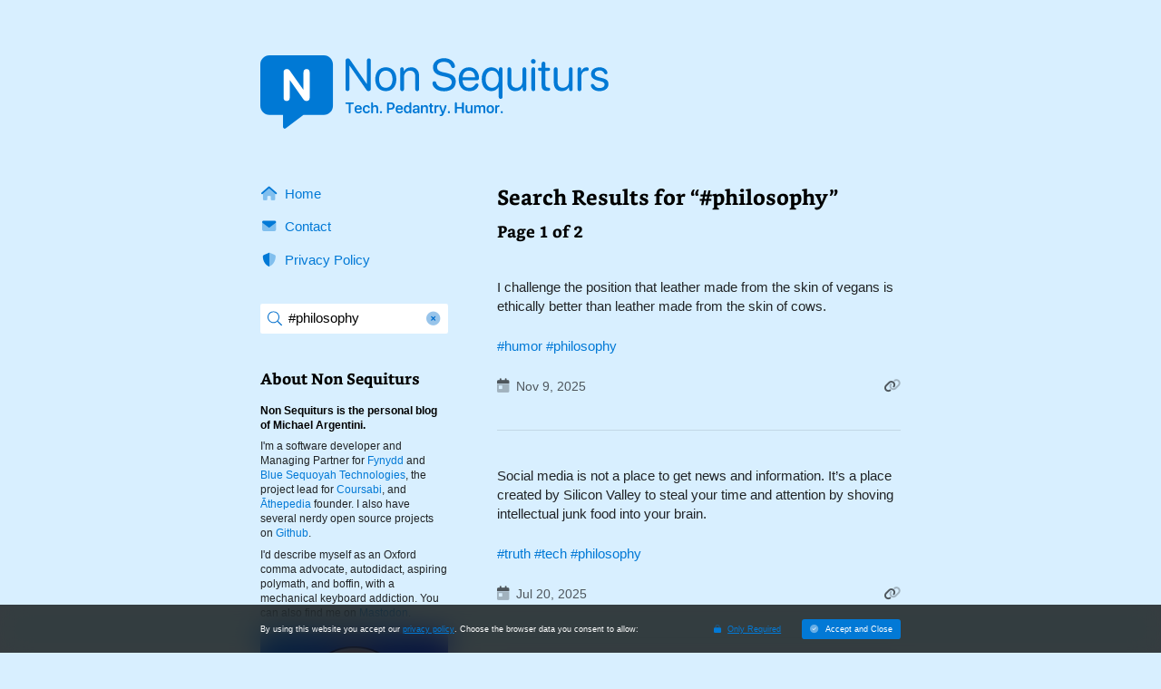

--- FILE ---
content_type: text/html; charset=utf-8
request_url: https://nonsequiturs.com/?s=%23philosophy
body_size: 23802
content:
<!DOCTYPE html>
<html lang="en" auto-theme>
<head>
<!-- Page SEO metadata -->
<title>Non Sequiturs</title>
<meta name="keywords" content="">
<meta name="description" content="Tech. Pedantry. Humor.">
<meta charset="utf-8" />
<meta name="viewport" content="width=device-width, initial-scale=1">



<!-- Open Graph support for Social Channels -->
<meta property="og:site_name" content="">
<meta property="og:title" content="Non Sequiturs">
<meta property="og:keywords" content="">
<meta property="og:description" content="Tech. Pedantry. Humor.">
<meta property="og:type" content="website">
<meta property="og:url" content="https://nonsequiturs.com/">
<meta property="og:image" content="https://nonsequiturs.com/media/zgnht4y1/non-sequiturs-mark-panel.jpg?width=1200&height=628&v=1d90fb1f85e54e0">

<!-- Twitter Card Support -->
<meta name="twitter:card" content="summary_large_image">
<meta name="twitter:url" content="https://nonsequiturs.com/">
<meta name="twitter:site" content="@">
<meta name="twitter:creator" content="@">
<meta name="twitter:title" content="Non Sequiturs">
<meta name="twitter:description" content="Tech. Pedantry. Humor.">
<meta name="twitter:image" content="https://nonsequiturs.com/media/zgnht4y1/non-sequiturs-mark-panel.jpg?width=1200&height=628&v=1d90fb1f85e54e0">
<!-- Icon Support -->
<link rel="apple-touch-icon" sizes="180x180" href="https://nonsequiturs.com/media/ahhf1kab/non-sequiturs-app-icon.png?width=180&amp;height=180&amp;v=1d916d5ce0eecb0">
<link rel="icon" type="image/png" sizes="32x32" href="https://nonsequiturs.com/media/ahhf1kab/non-sequiturs-app-icon.png?width=32&amp;height=32&amp;v=1d916d5ce0eecb0">
<link rel="icon" type="image/png" sizes="16x16" href="https://nonsequiturs.com/media/ahhf1kab/non-sequiturs-app-icon.png?width=16&amp;height=16&amp;v=1d916d5ce0eecb0">
<link rel="shortcut icon" type="image/png" href="https://nonsequiturs.com/media/ahhf1kab/non-sequiturs-app-icon.png?width=48&amp;height=48&amp;v=1d916d5ce0eecb0">

<!-- FontAwesome -->
<link rel="preload" as="font" type="font/woff2" crossorigin="anonymous" href="/webfonts/fa-regular-400.woff2">
<link rel="preload" as="font" type="font/woff2" crossorigin="anonymous" href="/webfonts/fa-light-300.woff2">
<link rel="preload" as="font" type="font/woff2" crossorigin="anonymous" href="/webfonts/fa-solid-900.woff2">
<link rel="preload" as="font" type="font/woff2" crossorigin="anonymous" href="/webfonts/fa-brands-400.woff2">
<link rel="preload" as="font" type="font/woff2" crossorigin="anonymous" href="/webfonts/fa-duotone-900.woff2">
<link rel="stylesheet" href="/assets/stylesheets/all.min.css">

<!-- JQuery -->
<script src="/assets/scripts/jquery-3.6.0.min.js"></script>

<!-- Alertify -->
<script src="/assets/scripts/alertify/alertify.min.js"></script>
<link rel="stylesheet" href="/assets/scripts/alertify/css/alertify.min.css" />
<link rel="stylesheet" href="/assets/scripts/alertify/css/themes/default.min.css" />

<!-- Halide.JS -->
<script src="/assets/scripts/halide.min.js"></script>

<!-- Website Stylesheet -->
<link rel="stylesheet" href="/tolnedra/assetprocessor/application.css" />

<!-- Color Theme Stylesheet -->
<link rel="stylesheet" href="/tolnedra/assetprocessor/color-theme.css" />

<!-- Base Styles Stylesheet -->
<link rel="stylesheet" href="/tolnedra/assetprocessor/base-styles.css" />
    <script src="https://www.youtube.com/iframe_api"></script>
<script src="/assets/scripts/prism.min.js"></script>
<link rel="stylesheet" href="/assets/stylesheets/prism.min.css"><meta name="apple-mobile-web-app-capable" content="yes">
<meta name="apple-mobile-web-app-title" content="Non Sequiturs">
<meta name="apple-mobile-web-app-status-bar-style" content="black-translucent">
<meta name="mobile-web-app-capable" content="yes">
<meta name="application-name" content="Non Sequiturs">
<link rel="manifest" href="/app.webmanifest">
</head>
<body style="">
    <main id="">
        <section id="site-content-unit" class="page-block-content">

<div id="w8476dc43209040fea821fe59dfbc319d" class="content-block multi-column-block" style="--zero-side-margins: 1.25rem; --tabp-side-margins: 2rem; --tabl-side-margins: 3rem; --zero-top-margin: 2rem; --tabp-top-margin: 2.5rem; --note-top-margin: 4rem; --zero-bottom-margin: 0; --phab-bottom-margin: 0; --tabp-bottom-margin: 0; --tabl-bottom-margin: 0; --note-bottom-margin: 0; --desk-bottom-margin: 0; --elas-bottom-margin: 0; --background-color: transparent; --background-image: none; --overlay-color: transparent; --tabl-elastic-width: 52rem; --zero-grid-cols: 1fr; --tabp-grid-cols: 25rem; --zero-grid-align: initial; --tabp-grid-align: initial; --zero-grid-valign: initial; --tabp-grid-valign: initial; --zero-grid-cell-height: auto; --tabp-grid-cell-height: auto;">
    <div class="cb-overlay">
        <div class="cb-elastic-wrapper">
            <div class="cb-margin-wrapper">
<div sf-grid>
                <div sf-grid-cell style="">
                    <div role="presentation">
                        
<div id="w4fc6ee41a93841409f53b3f7afbc89ce" class="content-block simple-image-block" style="--background-color: transparent; --background-image: none; --overlay-color: transparent; --mobile-image-alignment: left; --mobile-image-corner-radius: 0; --image-alignment: left; --image-corner-radius: 0;">
    <div class="cb-overlay">
        <div class="cb-elastic-wrapper">
            <div class="cb-margin-wrapper">
    <div sf-image-wrapper class="" raw-url="" onclick="">
        
        <a href="/" raw-url="/" class="mobile-only" title="Non Sequiturs" target="_self"><img id="w0a7f58a41f114046b6f772200bf1764c" class="mobile-only" src="/media/uw1fkiw2/non-sequiturs-logo-lockup.svg" alt="" raw-url="/media/uw1fkiw2/non-sequiturs-logo-lockup.svg" style="" /></a>
                            <style>
                            
                                #w0a7f58a41f114046b6f772200bf1764c {
                                    content:url('/media/uw1fkiw2/non-sequiturs-logo-lockup.svg');
                                }
                            
                                [dark-theme] #w0a7f58a41f114046b6f772200bf1764c {
                                    content:url('/media/ymfcwmls/non-sequiturs-logo-lockup-white.svg');
                                }
                                
                                @media (prefers-color-scheme: dark) {
                                    [auto-theme] #w0a7f58a41f114046b6f772200bf1764c {
                                        content:url('/media/ymfcwmls/non-sequiturs-logo-lockup-white.svg');
                                    }
                                }
                                
                            </style>
        <a href="/" raw-url="/" class="not-mobile" title="Non Sequiturs" target="_self"><img id="w118f89e47f1d412aac55e7c242abfed6" class="not-mobile" src="/media/uw1fkiw2/non-sequiturs-logo-lockup.svg" alt="" raw-url="/media/uw1fkiw2/non-sequiturs-logo-lockup.svg" style="" /></a>
                            <style>
                            
                                #w118f89e47f1d412aac55e7c242abfed6 {
                                    content:url('/media/uw1fkiw2/non-sequiturs-logo-lockup.svg');
                                }
                            
                                [dark-theme] #w118f89e47f1d412aac55e7c242abfed6 {
                                    content:url('/media/ymfcwmls/non-sequiturs-logo-lockup-white.svg');
                                }
                                
                                @media (prefers-color-scheme: dark) {
                                    [auto-theme] #w118f89e47f1d412aac55e7c242abfed6 {
                                        content:url('/media/ymfcwmls/non-sequiturs-logo-lockup-white.svg');
                                    }
                                }
                                
                            </style>


    </div>

            </div>
        </div>
    </div>
</div>


                    </div>
                </div>                
</div>

            </div>
        </div>
    </div>
</div>


<div id="w972c400d025943fe915e61f8f54782db" class="content-block blog-page-framework-block" style="--zero-side-margins: 1.25rem; --tabp-side-margins: 2rem; --tabl-side-margins: 3rem; --zero-top-margin: 2rem; --tabp-top-margin: 2.5rem; --note-top-margin: 4rem; --zero-bottom-margin: 2rem; --tabp-bottom-margin: 2.5rem; --note-bottom-margin: 4rem; --background-color: transparent; --background-image: none; --overlay-color: transparent; --tabl-elastic-width: 52rem;">
    <div class="cb-overlay">
        <div class="cb-elastic-wrapper">
            <div class="cb-margin-wrapper">
    <div ns-mobile-overlay id="w972c400d025943fe915e61f8f54782dbmobile-overlay"></div>
    <div sf-grid sf-form style="--sf-tabp-cols: auto 29rem; --sf-tabp-col-gap: 3.5rem; --sf-row-gap: 2.5rem;">
        <div sf-grid-cell class="sidebar">
            <div sf-grid sf-form style="--sf-row-gap: 2.5rem;">
                <div sf-grid-cell>
                    <nav>
                        <div sf-grid sf-form style="--sf-row-gap: 1rem;">
                            <div sf-grid-cell>
                                <p><a href="/"><i class="fa-duotone fa-home-alt fa-fw"></i>Home</a></p>
                            </div>
                                        <div sf-grid-cell>
                                            <p><a href="/contact/"><i class="fa-duotone fa-envelope fa-fw"></i>Contact</a></p>
                                        </div>
                                        <div sf-grid-cell>
                                            <p><a href="/privacy-policy/"><i class="fa-duotone fa-shield-halved fa-fw"></i>Privacy Policy</a></p>
                                        </div>
                        </div>
                    </nav>
                </div>
                <div sf-grid-cell>
                    <div sf-textbox sf-search>
                        <span sf-wrapper>
                            <svg aria-hidden="true" focusable="false" data-prefix="fal" data-icon="search" role="img" xmlns="http://www.w3.org/2000/svg" viewBox="0 0 512 512">
                                <path fill="currentColor" d="M508.5 481.6l-129-129c-2.3-2.3-5.3-3.5-8.5-3.5h-10.3C395 312 416 262.5 416 208 416 93.1 322.9 0 208 0S0 93.1 0 208s93.1 208 208 208c54.5 0 104-21 141.1-55.2V371c0 3.2 1.3 6.2 3.5 8.5l129 129c4.7 4.7 12.3 4.7 17 0l9.9-9.9c4.7-4.7 4.7-12.3 0-17zM208 384c-97.3 0-176-78.7-176-176S110.7 32 208 32s176 78.7 176 176-78.7 176-176 176z" class="foreground"></path>
                            </svg>                                
                            <input id="searchInput" type="text" placeholder="Search Posts" maxlength="250" value="#philosophy">
                            <i id="searchInputClear" class="fa-duotone fa-times-circle"></i>
                        </span>
                        <script>
                            
                                const searchInput = document.getElementById('searchInput');
                                const searchInputClear = document.getElementById('searchInputClear');

                                searchInput.addEventListener("keyup", ({key}) => {
                                    if (key === "Enter") {
                                        document.location = '/?s=' + encodeURIComponent(searchInput.value);
                                    }
                                })

                                searchInputClear.addEventListener("click", () => {

                                    const urlParams = new URLSearchParams(window.location.search);
                                    const searchValue = urlParams.get('s');
                                    
                                    if (!searchValue) {

                                        this.searchInput.value = '';
                                        this.searchInput.focus();

                                    } else {                                    

                                        document.location = '/';
                                    }
                                })
                          
                            </script>
                    </div>
                </div>
                    <div sf-grid-cell>
                        <div class="about">
                            <div sf-grid style="--sf-row-gap: 1rem;">
                                <div sf-grid-cell>
                                    <h5>About Non Sequiturs</h5>
                                    <p><strong>Non Sequiturs is the personal blog of Michael Argentini.</strong></p>
<p>I'm a software developer and Managing Partner for&nbsp;<a rel="noopener" href="https://fynydd.com" target="_blank">Fynydd</a> and <a rel="noopener" href="https://bluesequoyah.com" target="_blank">Blue Sequoyah Technologies</a>, the project lead for <a rel="noopener" href="https://coursabi.com" target="_blank">Coursabi</a>, and <a rel="noopener" href="https://athepedia.org" target="_blank">Āthepedia</a> founder. I also have several nerdy open source projects on&nbsp;<a rel="noopener" href="https://github.com/argentini" target="_blank">Github</a>.</p>
<p>I'd describe myself as an Oxford comma advocate, autodidact, aspiring polymath, and boffin, with a mechanical keyboard addiction. You can also find me on <a rel="me noopener" href="https://nonsequiturs.social/@argentini" target="_blank">Mastodon</a>.</p>
                                </div>
                                    <div sf-grid-cell>
                                        <div sf-image-wrapper>
                                            <img src="/media/pd2l5wvc/f38bfcc4-5f59-4582-a678-199c3e920f42-zoomed.jpg?width=960&quality=90" alt="Michael Argentini">
                                        </div>
                                    </div>
                            </div>
                        </div>
                    </div>
                    <div sf-grid-cell>
                        <h5>Popular Hashtags</h5>
                                <p class="hashtag"><a href="/?s=%23humor">#humor (439)</a></p>
                                <p class="hashtag"><a href="/?s=%23tech">#tech (130)</a></p>
                                <p class="hashtag"><a href="/?s=%23family">#family (123)</a></p>
                                <p class="hashtag"><a href="/?s=%23chloe">#chloe (84)</a></p>
                                <p class="hashtag"><a href="/?s=%23pedantry">#pedantry (81)</a></p>
                                <p class="hashtag"><a href="/?s=%23opinion">#opinion (63)</a></p>
                                <p class="hashtag"><a href="/?s=%23Apple">#Apple (41)</a></p>
                                <p class="hashtag"><a href="/?s=%23meme">#meme (41)</a></p>
                                <p class="hashtag"><a href="/?s=%23philosophy">#philosophy (36)</a></p>
                                <p class="hashtag"><a href="/?s=%23politics">#politics (35)</a></p>
                                <p class="hashtag"><a href="/?s=%23recommendation">#recommendation (27)</a></p>
                                <p class="hashtag"><a href="/?s=%23tv">#tv (24)</a></p>
                                <p class="hashtag"><a href="/?s=%23YOUREWELCOME">#YOUREWELCOME (22)</a></p>
                                <p class="hashtag"><a href="/?s=%23atheism">#atheism (22)</a></p>
                                <p class="hashtag"><a href="/?s=%23cats">#cats (20)</a></p>
                                <p class="hashtag"><a href="/?s=%23code">#code (20)</a></p>
                                <p class="hashtag"><a href="/?s=%23science">#science (19)</a></p>
                                <p class="hashtag"><a href="/?s=%23Windows">#Windows (16)</a></p>
                                <p class="hashtag"><a href="/?s=%23twitter">#twitter (14)</a></p>
                                <p class="hashtag"><a href="/?s=%23software">#software (13)</a></p>
                                <p class="hashtag"><a href="/?s=%23iOS">#iOS (11)</a></p>
                                <p class="hashtag"><a href="/?s=%23macOS">#macOS (10)</a></p>
                                <p class="hashtag"><a href="/?s=%23ElonMusk">#ElonMusk (10)</a></p>
                                <p class="hashtag"><a href="/?s=%23ai">#ai (10)</a></p>
                                <p class="hashtag"><a href="/?s=%23Microsoft">#Microsoft (9)</a></p>
                                <p class="hashtag"><a href="/?s=%23csharp">#csharp (8)</a></p>
                                <p class="hashtag"><a href="/?s=%23StarTrek">#StarTrek (8)</a></p>
                                <p class="hashtag"><a href="/?s=%23Mac">#Mac (8)</a></p>
                                <p class="hashtag"><a href="/?s=%23developer">#developer (8)</a></p>
                                <p class="hashtag"><a href="/?s=%23covid">#covid (7)</a></p>
                                <p class="hashtag"><a href="/?s=%23sadtoys">#sadtoys (7)</a></p>
                                <p class="hashtag"><a href="/?s=%23dotnet">#dotnet (7)</a></p>
                                <p class="hashtag"><a href="/?s=%23food">#food (6)</a></p>
                                <p class="hashtag"><a href="/?s=%23security">#security (5)</a></p>
                                <p class="hashtag"><a href="/?s=%23wife">#wife (5)</a></p>
                                <p class="hashtag"><a href="/?s=%23StarWars">#StarWars (5)</a></p>
                                <p class="hashtag"><a href="/?s=%23Fynydd">#Fynydd (5)</a></p>
                                <p class="hashtag"><a href="/?s=%23music">#music (5)</a></p>
                                <p class="hashtag"><a href="/?s=%23DadJoke">#DadJoke (5)</a></p>
                                <p class="hashtag"><a href="/?s=%23truth">#truth (5)</a></p>
                                <p class="hashtag"><a href="/?s=%23gadget">#gadget (4)</a></p>
                                <p class="hashtag"><a href="/?s=%23movies">#movies (4)</a></p>
                                <p class="hashtag"><a href="/?s=%23mastodon">#mastodon (4)</a></p>
                                <p class="hashtag"><a href="/?s=%23iPhone">#iPhone (3)</a></p>
                                <p class="hashtag"><a href="/?s=%23Roe">#Roe (3)</a></p>
                                <p class="hashtag"><a href="/?s=%23Umbraco">#Umbraco (3)</a></p>
                                <p class="hashtag"><a href="/?s=%23ChatGPT">#ChatGPT (3)</a></p>
                                <p class="hashtag"><a href="/?s=%23AppleSilicon">#AppleSilicon (3)</a></p>
                                <p class="hashtag"><a href="/?s=%23opensource">#opensource (2)</a></p>
                                <p class="hashtag"><a href="/?s=%23traffic">#traffic (2)</a></p>
                    </div>
            </div>
        </div>
        <div sf-grid-cell>
        <div class="blog-page-block">
        <div sf-grid sf-form style="--sf-row-gap: 2.5rem;">
        <div sf-grid-cell class="separator" sf-hide-tabp-and-up></div>
            <div sf-grid-cell>
                <h2 class="page-heading">Search Results for &ldquo;#philosophy&rdquo;</h2>
                <h4>Page 1 of 2</h4>
            </div>
            <div sf-grid-cell>
                <a id="we4a4d7fa374d41f79c7da98082606a01"></a>
                <article>

<p>I challenge the position that leather made from the skin of vegans is ethically better than leather made from the skin of cows.</p>
<p><a href="?s=%23humor" ns-auto="true">#humor</a> <a href="?s=%23philosophy" ns-auto="true">#philosophy</a></p>
                    <footer>
                        <div sf-grid sf-form style="--sf-cols: auto auto; --sf-col-gap: 1rem; --sf-row-gap: 1rem;">
                            <div sf-grid-cell>
                                <p><i class="fa-duotone fa-calendar-day"></i><span>Nov 9, 2025</span></p>
                            </div>
                            <div sf-grid-cell style="--sf-align-items: end;">
                                <a href="/posts/i-challenge-the-position-that-leather-made-from-the-skin-of-vegans-is-ethically-better-than-leather-made-from-the-skin-of-cows-humor-philosophy/" title="Permanent link"><i class="fa-duotone fa-link"></i></a>
                            </div>
                        </div>
                    </footer>
                </article>
            </div>
                <div sf-grid-cell class="separator"></div>
            <div sf-grid-cell>
                <a id="w9ba4d65d557e4dc4a9102c0922db4475"></a>
                <article>

<p>Social media is not a place to get news and information. It’s a place created by Silicon Valley to steal your time and attention by shoving intellectual junk food into your brain.</p>
<p><a href="?s=%23truth" ns-auto="true">#truth</a> <a href="?s=%23tech" ns-auto="true">#tech</a> <a href="?s=%23philosophy" ns-auto="true">#philosophy</a></p>
                    <footer>
                        <div sf-grid sf-form style="--sf-cols: auto auto; --sf-col-gap: 1rem; --sf-row-gap: 1rem;">
                            <div sf-grid-cell>
                                <p><i class="fa-duotone fa-calendar-day"></i><span>Jul 20, 2025</span></p>
                            </div>
                            <div sf-grid-cell style="--sf-align-items: end;">
                                <a href="/posts/social-media-is-not-a-place-to-get-news-and-information-it-s-a-place-created-by-silicon-valley-to-steal-your-time-and-attention-by-shoving-intellectual-junk/" title="Permanent link"><i class="fa-duotone fa-link"></i></a>
                            </div>
                        </div>
                    </footer>
                </article>
            </div>
                <div sf-grid-cell class="separator"></div>
            <div sf-grid-cell>
                <a id="wc1257d7cd74d41e683fccc9f0f1d696f"></a>
                <article>

<p>If you put holy water into a humidifier does it turn the room into a gas chamber for vampires?</p>
<p><a href="?s=%23humor" ns-auto="true">#humor</a> <a href="?s=%23philosophy" ns-auto="true">#philosophy</a></p>
                    <footer>
                        <div sf-grid sf-form style="--sf-cols: auto auto; --sf-col-gap: 1rem; --sf-row-gap: 1rem;">
                            <div sf-grid-cell>
                                <p><i class="fa-duotone fa-calendar-day"></i><span>Jun 26, 2025</span></p>
                            </div>
                            <div sf-grid-cell style="--sf-align-items: end;">
                                <a href="/posts/if-you-put-holy-water-into-a-humidifier-does-it-turn-the-room-into-a-gas-chamber-for-vampires-humor-philosophy/" title="Permanent link"><i class="fa-duotone fa-link"></i></a>
                            </div>
                        </div>
                    </footer>
                </article>
            </div>
                <div sf-grid-cell class="separator"></div>
            <div sf-grid-cell>
                <a id="wcf069bd4780e49008d5b53d303cedfe0"></a>
                <article>

<p>&ldquo;I wish it need not have happened in my time,&rdquo; said Frodo.</p>
<p>&ldquo;So do I,&rdquo; said Gandalf, &quot;and so do all who live to see such times. But that is not for them to decide. All we have to decide is what to do with the time that is given us.”</p>
<p>All of life’s answers lie in J. R. R. Tolkien books.</p>
<p><a href="?s=%23philosophy" ns-auto="true">#philosophy</a></p>
                    <footer>
                        <div sf-grid sf-form style="--sf-cols: auto auto; --sf-col-gap: 1rem; --sf-row-gap: 1rem;">
                            <div sf-grid-cell>
                                <p><i class="fa-duotone fa-calendar-day"></i><span>Nov 8, 2024</span></p>
                            </div>
                            <div sf-grid-cell style="--sf-align-items: end;">
                                <a href="/posts/i-wish-it-need-not-have-happened-in-my-time-said-frodo-so-do-i-said-gandalf-and-so-do-all-who-live-to-see-such-times-but-that-is-not-for-them-to/" title="Permanent link"><i class="fa-duotone fa-link"></i></a>
                            </div>
                        </div>
                    </footer>
                </article>
            </div>
                <div sf-grid-cell class="separator"></div>
            <div sf-grid-cell>
                <a id="wff87400125ab4a0c8d2726d57bfbde53"></a>
                <article>

<p>The horrors persist, but so do I.</p>
<p><a href="?s=%23philosophy" ns-auto="true">#philosophy</a></p>
                    <footer>
                        <div sf-grid sf-form style="--sf-cols: auto auto; --sf-col-gap: 1rem; --sf-row-gap: 1rem;">
                            <div sf-grid-cell>
                                <p><i class="fa-duotone fa-calendar-day"></i><span>Oct 18, 2024</span></p>
                            </div>
                            <div sf-grid-cell style="--sf-align-items: end;">
                                <a href="/posts/the-horrors-persist-but-so-do-i-philosophy/" title="Permanent link"><i class="fa-duotone fa-link"></i></a>
                            </div>
                        </div>
                    </footer>
                </article>
            </div>
                <div sf-grid-cell class="separator"></div>
            <div sf-grid-cell>
                <a id="wa3b45c6c025441ad8750e3c547e91eb8"></a>
                <article>

<p>Humility is cleaning a toilet.</p>
<p><a href="?s=%23philosophy" ns-auto="true">#philosophy</a></p>
                    <footer>
                        <div sf-grid sf-form style="--sf-cols: auto auto; --sf-col-gap: 1rem; --sf-row-gap: 1rem;">
                            <div sf-grid-cell>
                                <p><i class="fa-duotone fa-calendar-day"></i><span>Feb 27, 2024</span></p>
                            </div>
                            <div sf-grid-cell style="--sf-align-items: end;">
                                <a href="/posts/humility-is-cleaning-a-toilet-philosophy/" title="Permanent link"><i class="fa-duotone fa-link"></i></a>
                            </div>
                        </div>
                    </footer>
                </article>
            </div>
                <div sf-grid-cell class="separator"></div>
            <div sf-grid-cell>
                <a id="wb9ffe68aea2b4973addb571a322885d0"></a>
                <article>

<p>Life is soup. I am a fork.</p>
<p><a href="?s=%23philosophy" ns-auto="true">#philosophy</a></p>
                    <footer>
                        <div sf-grid sf-form style="--sf-cols: auto auto; --sf-col-gap: 1rem; --sf-row-gap: 1rem;">
                            <div sf-grid-cell>
                                <p><i class="fa-duotone fa-calendar-day"></i><span>Feb 21, 2024</span></p>
                            </div>
                            <div sf-grid-cell style="--sf-align-items: end;">
                                <a href="/posts/life-is-soup-i-am-a-fork-philosophy/" title="Permanent link"><i class="fa-duotone fa-link"></i></a>
                            </div>
                        </div>
                    </footer>
                </article>
            </div>
                <div sf-grid-cell class="separator"></div>
            <div sf-grid-cell>
                <a id="we7fb373933484f6da84f17cb2ea98b2f"></a>
                <article>

<p>Overzealous app design patterns for mouse hover modals, tips, and cards frequently cause user frustration by obscuring the items with which a user wants to interact. I see this all the time in everything from websites to software development IDEs. <strong>The solution?</strong> Exercise restraint and add options to disable these hover actions.</p>
<p><a href="?s=%23developer" ns-auto="true">#developer</a> <a href="?s=%23code" ns-auto="true">#code</a> <a href="?s=%23design" ns-auto="true">#design</a> <a href="?s=%23philosophy" ns-auto="true">#philosophy</a></p>
                    <footer>
                        <div sf-grid sf-form style="--sf-cols: auto auto; --sf-col-gap: 1rem; --sf-row-gap: 1rem;">
                            <div sf-grid-cell>
                                <p><i class="fa-duotone fa-calendar-day"></i><span>Feb 13, 2024</span></p>
                            </div>
                            <div sf-grid-cell style="--sf-align-items: end;">
                                <a href="/posts/overzealous-app-design-patterns-for-mouse-hover-modals-tips-and-cards-frequently-cause-user-frustration-by-obscuring-the-items-with-which-a-user-wants-to/" title="Permanent link"><i class="fa-duotone fa-link"></i></a>
                            </div>
                        </div>
                    </footer>
                </article>
            </div>
                <div sf-grid-cell class="separator"></div>
            <div sf-grid-cell>
                <a id="we1c483dc80ed448b944975ccad073871"></a>
                <article>

<p>Legislation from fear is the death spiral of freedom.</p>
<p><a href="?s=%23politics" ns-auto="true">#politics</a> <a href="?s=%23philosophy" ns-auto="true">#philosophy</a> <a href="?s=%23opinion" ns-auto="true">#opinion</a></p>
<div ns-style="p"><div class="website-card" onclick="window.open('https://apnews.com/article/3e8c3f15ea07ac05945f3c646d71302f', 'we1c483dc80ed448b944975ccad073871')">
    <div sf-grid="" style="1fr">        <div sf-grid-cell="" class="icon-preview">
            <div sf-image-wrapper="">
                <img src="//dims.apnews.com/dims4/default/dd5abb6/2147483647/strip/true/crop/1920x1080+0+100/resize/1440x810!/quality/90/?url=https%3A%2F%2Fassets.apnews.com%2F42%2Fec%2F72737ebff53a5240db892c7ab8d8%2F62749565cb24414fa474c8f3053bea44" alt="Denmark seeks to legally prevent burnings of Quran or other religious scriptures">
            </div>
        </div>        <div sf-grid-cell="">
            <div class="content">
                <h5>Denmark seeks to legally prevent burnings of Quran or other religious scriptures</h5>                <p>apnews.com</p>            </div>
        </div>
    </div>
</div></div>
                    <footer>
                        <div sf-grid sf-form style="--sf-cols: auto auto; --sf-col-gap: 1rem; --sf-row-gap: 1rem;">
                            <div sf-grid-cell>
                                <p><i class="fa-duotone fa-calendar-day"></i><span>Jul 31, 2023</span></p>
                            </div>
                            <div sf-grid-cell style="--sf-align-items: end;">
                                <a href="/posts/legislation-from-fear-is-the-death-spiral-of-freedom-politics-philosophy-opinion/" title="Permanent link"><i class="fa-duotone fa-link"></i></a>
                            </div>
                        </div>
                    </footer>
                </article>
            </div>
                <div sf-grid-cell class="separator"></div>
            <div sf-grid-cell>
                <a id="w33aa2ba73a8c4d97a9f4d22c5123d856"></a>
                <article>

<p>Illinois governor J.B. Pritzker’s 2023 commencement speech at Northwestern hits the mark.</p>
<blockquote>
<p>The best way to spot an idiot? Look for the person who is cruel. When we see someone who doesn’t look like us, or sound like us, or act like us, or love like us, or live like us — the first thought that crosses almost everyone’s brain is rooted in either fear or judgment or both. That’s evolution. We survived as a species by being suspicious of things we aren’t familiar with.</p>
</blockquote>
<blockquote>
<p>In order to be kind, we have to shut down that animal instinct and force our brain to travel a different pathway. Empathy and compassion are evolved states of being. They require the mental capacity to step past our most primal urges. I’m here to tell you that when someone’s path through this world is marked with acts of cruelty, they have failed the first test of an advanced society. They never forced their animal brain to evolve past its first instinct. They never forged new mental pathways to overcome their own instinctual fears. And so, their thinking and problem-solving will lack the imagination and creativity that the kindest people have in spades.</p>
</blockquote>
<blockquote>
<p>Over my many years in politics and business, I have found one thing to be universally true: the kindest person in the room is often the smartest.</p>
</blockquote>
<p><a href="?s=%23politics" ns-auto="true">#politics</a> <a href="?s=%23opinion" ns-auto="true">#opinion</a> <a href="?s=%23philosophy" ns-auto="true">#philosophy</a></p>
                    <footer>
                        <div sf-grid sf-form style="--sf-cols: auto auto; --sf-col-gap: 1rem; --sf-row-gap: 1rem;">
                            <div sf-grid-cell>
                                <p><i class="fa-duotone fa-calendar-day"></i><span>Jul 28, 2023</span></p>
                            </div>
                            <div sf-grid-cell style="--sf-align-items: end;">
                                <a href="/posts/illinois-governor-jb-pritzker-s-2023-commencement-speech-at-northwestern-hits-the-mark-the-best-way-to-spot-an-idiot-look-for-the-person-who-is-cruel/" title="Permanent link"><i class="fa-duotone fa-link"></i></a>
                            </div>
                        </div>
                    </footer>
                </article>
            </div>
                <div sf-grid-cell class="separator"></div>
            <div sf-grid-cell>
                <a id="w9d41e3982f024c73b9945fb00234da6a"></a>
                <article>

<p>Your religion does not prohibit me from anything. It prohibits you. Learn the difference.</p>
<p><a href="?s=%23religion" ns-auto="true">#religion</a> <a href="?s=%23atheism" ns-auto="true">#atheism</a> <a href="?s=%23politics" ns-auto="true">#politics</a> <a href="?s=%23philosophy" ns-auto="true">#philosophy</a></p>
                    <footer>
                        <div sf-grid sf-form style="--sf-cols: auto auto; --sf-col-gap: 1rem; --sf-row-gap: 1rem;">
                            <div sf-grid-cell>
                                <p><i class="fa-duotone fa-calendar-day"></i><span>Jul 21, 2023</span></p>
                            </div>
                            <div sf-grid-cell style="--sf-align-items: end;">
                                <a href="/posts/your-religion-does-not-prohibit-me-from-anything-it-prohibits-you-learn-the-difference-religion-atheism-politics-philosophy/" title="Permanent link"><i class="fa-duotone fa-link"></i></a>
                            </div>
                        </div>
                    </footer>
                </article>
            </div>
                <div sf-grid-cell class="separator"></div>
            <div sf-grid-cell>
                <a id="w150b7102318046b2a73a654515877829"></a>
                <article>

<p><strong>With regard to popular culture</strong>, the word <em>woke</em> is the new <em>gourmet</em>. Semantic bleaching renders words meaningless.</p>
<p><a href="?s=%23philosophy" ns-auto="true">#philosophy</a> <a href="?s=%23politics" ns-auto="true">#politics</a> <a href="?s=%23opinion" ns-auto="true">#opinion</a></p>
                    <footer>
                        <div sf-grid sf-form style="--sf-cols: auto auto; --sf-col-gap: 1rem; --sf-row-gap: 1rem;">
                            <div sf-grid-cell>
                                <p><i class="fa-duotone fa-calendar-day"></i><span>Mar 19, 2023</span></p>
                            </div>
                            <div sf-grid-cell style="--sf-align-items: end;">
                                <a href="/posts/starstarwith-regard-to-popular-culturestarstar-the-word-starwokestar-is-the-new-stargourmetstar-semantic-bleaching-renders-words-meaningless-philosophy-politics-opinion/" title="Permanent link"><i class="fa-duotone fa-link"></i></a>
                            </div>
                        </div>
                    </footer>
                </article>
            </div>
                <div sf-grid-cell class="separator"></div>
            <div sf-grid-cell>
                <a id="w4f58d3dcea7b47428d94f8c776bbd586"></a>
                <article>

<p><strong>&quot;Truly, whoever can make you believe absurdities can make you commit atrocities.&quot;</strong> <em>— Voltaire, Questions sur les Miracles, 1765</em></p>
<p>The current political climate in the United States is certainly stress testing this axiom.</p>
<p><a href="?s=%23philosophy" ns-auto="true">#philosophy</a> <a href="?s=%23politics" ns-auto="true">#politics</a> <a href="?s=%23opinion" ns-auto="true">#opinion</a></p>
                    <footer>
                        <div sf-grid sf-form style="--sf-cols: auto auto; --sf-col-gap: 1rem; --sf-row-gap: 1rem;">
                            <div sf-grid-cell>
                                <p><i class="fa-duotone fa-calendar-day"></i><span>Mar 8, 2023</span></p>
                            </div>
                            <div sf-grid-cell style="--sf-align-items: end;">
                                <a href="/posts/starstartruly-whoever-can-make-you-believe-absurdities-can-make-you-commit-atrocitiesstarstar-star-voltaire-questions-sur-les-miracles-1765star-the-current-political/" title="Permanent link"><i class="fa-duotone fa-link"></i></a>
                            </div>
                        </div>
                    </footer>
                </article>
            </div>
                <div sf-grid-cell class="separator"></div>
            <div sf-grid-cell>
                <a id="w4b8c7e30e5a2484cb6aa7550fd2d293e"></a>
                <article>

<p><strong>Another amazing life observation by The Oatmeal.</strong> Please get this in front of everyone you know.</p>
<div ns-style="p"><div class="website-card" onclick="window.open('https://theoatmeal.com/comics/believe', 'w4b8c7e30e5a2484cb6aa7550fd2d293e')">
    <div sf-grid="" style="1fr">        <div sf-grid-cell="" class="icon-preview">
            <div sf-image-wrapper="">
                <img src="//s3.amazonaws.com/theoatmeal-img/thumbnails/believe_big.png" alt="You're not going to believe what I'm about to tell you - The Oatmeal">
            </div>
        </div>        <div sf-grid-cell="">
            <div class="content">
                <h5>You're not going to believe what I'm about to tell you - The Oatmeal</h5>                <p>theoatmeal.com</p>            </div>
        </div>
    </div>
</div></div>
<p><a href="?s=%23family" ns-auto="true">#family</a> <a href="?s=%23politics" ns-auto="true">#politics</a> <a href="?s=%23philosophy" ns-auto="true">#philosophy</a> <a href="?s=%23science" ns-auto="true">#science</a></p>
                    <footer>
                        <div sf-grid sf-form style="--sf-cols: auto auto; --sf-col-gap: 1rem; --sf-row-gap: 1rem;">
                            <div sf-grid-cell>
                                <p><i class="fa-duotone fa-calendar-day"></i><span>Feb 14, 2023</span></p>
                            </div>
                            <div sf-grid-cell style="--sf-align-items: end;">
                                <a href="/posts/starstaranother-amazing-life-observation-by-the-oatmealstarstar-please-get-this-in-front-of-everyone-you-know-family-politics-philosophy-science/" title="Permanent link"><i class="fa-duotone fa-link"></i></a>
                            </div>
                        </div>
                    </footer>
                </article>
            </div>
                <div sf-grid-cell class="separator"></div>
            <div sf-grid-cell>
                <a id="wde4df4b7441040169efe6c7e6a6c2dee"></a>
                <article>

<p>I have been saying this for years: lethargy is the true mother of invention.</p>
<p><a href="?s=%23philosophy" ns-auto="true">#philosophy</a></p>
                    <footer>
                        <div sf-grid sf-form style="--sf-cols: auto auto; --sf-col-gap: 1rem; --sf-row-gap: 1rem;">
                            <div sf-grid-cell>
                                <p><i class="fa-duotone fa-calendar-day"></i><span>Jul 26, 2022</span></p>
                            </div>
                            <div sf-grid-cell style="--sf-align-items: end;">
                                <a href="/posts/i-have-been-saying-this-for-years-lethargy-is-the-true-mother-of-invention-philosophy/" title="Permanent link"><i class="fa-duotone fa-link"></i></a>
                            </div>
                        </div>
                    </footer>
                </article>
            </div>
                <div sf-grid-cell class="separator"></div>
            <div sf-grid-cell>
                <a id="w0047ceb0760943f5904d139c523593d9"></a>
                <article>
                        <h1><a href="/posts/software-development-is-not-coding/" title="Permanent link to &lsquo;Software Development is Not Coding&lsquo;">Software Development is Not Coding</a></h1>

<p>When asked, most people think that software development is about coding; the physical act of programming apps and platforms for servers, computers, and mobile devices. <strong>This is not the case.</strong></p>
<p><strong>Software development is the process of solving problems through software.</strong> It's a creative process that is centered on discovery and adaptation which uses tactics like programming (coding) to accomplish its ends. Likewise, software development is not the act of reusing existing software for a new purpose. That's just copying bits.</p>
<p>So it is important for those involved in the software development process to understand and acknowledge the following key aspects.</p>
<h2 id="discovery-and-adaptation-is-the-focus">Discovery and adaptation is the focus.</h2>
<p>Understanding the problem domain is the key to a successful software development process. And we know the least about a problem domain at the outset. So it doesn't make sense to plan everything out at the beginning. Software development is an exercise in learning. We learn more and more about the problem to be solved as we move through the process. And as the problem domain comes into focus we should be refining or redefining what we should be building as we learn.</p>
<h2 id="mistakes-will-be-made">Mistakes will be made.</h2>
<p>Mistakes help us solve problems and are one way in which we learn. Embrace them. Plan for them.</p>
<h2 id="we-cannot-predict-the-future">We cannot predict the future.</h2>
<p>Perfect plans are usually perfectly wrong. It is impossible to <em>perfectly</em> know the steps, mistakes, discoveries, interruptions, and goals for a project, nor the time impact of each, all in advance.</p>
<h2 id="estimates-are-guesses-about-the-future">Estimates are guesses about the future.</h2>
<p>Great software doesn't just manifest in one go. It springs forth in a deficient state and evolves over time. This makes guessing about its future state with any accuracy a fools errand. It also means that creating precise specifications for those guesses can be a waste of time.</p>
<p>Accuracy and precision are not the same. Something can be very precise but horribly wrong. This has been shown by various studies, including those in the Microsoft Press book <em>Rapid Development</em> by Steve McConnell. According to the book it doesn't matter how diligent or thorough an estimate may be. The data shows that when compared to a more broad, high-level, or piecemeal approach based on past experience, the error bounds are largely the same.</p>
<h2 id="right-fit-planning-works">Right-fit planning works.</h2>
<p>We must understand the level of precision that makes sense. For example, it doesn't make sense to plan an entire project with the same precision as planning next week's work. Likewise, planning specific deliverables for dates far out into the future is also problematic. Small time horizons increase the accuracy of our guesses.</p>
<h2 id="release-often">Release often.</h2>
<p>By deploying changes frequently, we allow the entire team to steer the direction of the project early and often. This agile approach will ensure that the final product performs as it should for its users.</p>
<p><a href="?s=%23tech" ns-auto="true">#tech</a> <a href="?s=%23code" ns-auto="true">#code</a> <a href="?s=%23philosophy" ns-auto="true">#philosophy</a> <a href="?s=%23Fynydd" ns-auto="true">#Fynydd</a></p>
                    <footer>
                        <div sf-grid sf-form style="--sf-cols: auto auto; --sf-col-gap: 1rem; --sf-row-gap: 1rem;">
                            <div sf-grid-cell>
                                <p><i class="fa-duotone fa-calendar-day"></i><span>Jun 22, 2022</span></p>
                            </div>
                            <div sf-grid-cell style="--sf-align-items: end;">
                                <a href="/posts/software-development-is-not-coding/" title="Permanent link to &lsquo;Software Development is Not Coding&lsquo;"><i class="fa-duotone fa-link"></i></a>
                            </div>
                        </div>
                    </footer>
                </article>
            </div>
                <div sf-grid-cell class="separator"></div>
            <div sf-grid-cell>
                <a id="web5c0c6e3c524621adbeec171083bb37"></a>
                <article>

<p>Argentini’s law states that the number of people annoyed by a car’s size, appearance, and/or sound is inversely proportional to the number of hugs the driver received as a child.</p>
<p><a href="?s=%23philosophy" ns-auto="true">#philosophy</a> <a href="?s=%23humor" ns-auto="true">#humor</a></p>
                    <footer>
                        <div sf-grid sf-form style="--sf-cols: auto auto; --sf-col-gap: 1rem; --sf-row-gap: 1rem;">
                            <div sf-grid-cell>
                                <p><i class="fa-duotone fa-calendar-day"></i><span>Oct 24, 2021</span></p>
                            </div>
                            <div sf-grid-cell style="--sf-align-items: end;">
                                <a href="/posts/argentini-s-law-states-that-the-number-of-people-annoyed-by-a-car-s-size-appearance-andor-sound-is-inversely-proportional-to-the-number-of-hugs-the-driver/" title="Permanent link"><i class="fa-duotone fa-link"></i></a>
                            </div>
                        </div>
                    </footer>
                </article>
            </div>
                <div sf-grid-cell class="separator"></div>
            <div sf-grid-cell>
                <a id="wd274d93d69a941bc9212711efb538366"></a>
                <article>

<p>A great user experience is the happy byproduct of technologies that delight with deference for user and business goals.</p>
<p><a href="?s=%23tech" ns-auto="true">#tech</a> <a href="?s=%23philosophy" ns-auto="true">#philosophy</a></p>
                    <footer>
                        <div sf-grid sf-form style="--sf-cols: auto auto; --sf-col-gap: 1rem; --sf-row-gap: 1rem;">
                            <div sf-grid-cell>
                                <p><i class="fa-duotone fa-calendar-day"></i><span>Apr 25, 2014</span></p>
                            </div>
                            <div sf-grid-cell style="--sf-align-items: end;">
                                <a href="/posts/a-great-user-experience-is-the-happy-byproduct-of-technologies-that-delight-with-deference-for-user-and-business-goals-tech-philosophy/" title="Permanent link"><i class="fa-duotone fa-link"></i></a>
                            </div>
                        </div>
                    </footer>
                </article>
            </div>
                <div sf-grid-cell class="separator"></div>
            <div sf-grid-cell>
                <a id="wdabcfb00a2ec4f2f8f7991ef9cc8d5df"></a>
                <article>

<p>Ironically, though children have better hearing than adults, they don't understand nearly as much of what they hear.</p>
<p><a href="?s=%23philosophy" ns-auto="true">#philosophy</a></p>
                    <footer>
                        <div sf-grid sf-form style="--sf-cols: auto auto; --sf-col-gap: 1rem; --sf-row-gap: 1rem;">
                            <div sf-grid-cell>
                                <p><i class="fa-duotone fa-calendar-day"></i><span>Mar 8, 2014</span></p>
                            </div>
                            <div sf-grid-cell style="--sf-align-items: end;">
                                <a href="/posts/ironically-though-children-have-better-hearing-than-adults-they-dont-understand-nearly-as-much-of-what-they-hear-philosophy/" title="Permanent link"><i class="fa-duotone fa-link"></i></a>
                            </div>
                        </div>
                    </footer>
                </article>
            </div>
                <div sf-grid-cell class="separator"></div>
            <div sf-grid-cell>
                <a id="w910300256e17450bad52b8827ab80670"></a>
                <article>

<p>&ldquo;Never ascribe to malice that which is adequately explained by incompetence.&rdquo;</p>
<p>— Napoleon Bonaparte</p>
<p><a href="?s=%23philosophy" ns-auto="true">#philosophy</a></p>
                    <footer>
                        <div sf-grid sf-form style="--sf-cols: auto auto; --sf-col-gap: 1rem; --sf-row-gap: 1rem;">
                            <div sf-grid-cell>
                                <p><i class="fa-duotone fa-calendar-day"></i><span>Feb 23, 2014</span></p>
                            </div>
                            <div sf-grid-cell style="--sf-align-items: end;">
                                <a href="/posts/never-ascribe-to-malice-that-which-is-adequately-explained-by-incompetence-napoleon-bonaparte-philosophy/" title="Permanent link"><i class="fa-duotone fa-link"></i></a>
                            </div>
                        </div>
                    </footer>
                </article>
            </div>
                <div sf-grid-cell class="separator"></div>
            <div sf-grid-cell>
                <a id="we7bdec0c890f402db80a6203d203c16c"></a>
                <article>

<p>My 7yo says inanimate objects inherit the gender of their owners. By extension, they can get married. Even children understand equal rights.</p>
<p><a href="?s=%23family" ns-auto="true">#family</a> <a href="?s=%23philosophy" ns-auto="true">#philosophy</a> <a href="?s=%23chloe" ns-auto="true">#chloe</a></p>
                    <footer>
                        <div sf-grid sf-form style="--sf-cols: auto auto; --sf-col-gap: 1rem; --sf-row-gap: 1rem;">
                            <div sf-grid-cell>
                                <p><i class="fa-duotone fa-calendar-day"></i><span>Dec 22, 2013</span></p>
                            </div>
                            <div sf-grid-cell style="--sf-align-items: end;">
                                <a href="/posts/my-7yo-says-inanimate-objects-inherit-the-gender-of-their-owners-by-extension-they-can-get-married-even-children-understand-equal-rights-family/" title="Permanent link"><i class="fa-duotone fa-link"></i></a>
                            </div>
                        </div>
                    </footer>
                </article>
            </div>
                <div sf-grid-cell class="separator"></div>
            <div sf-grid-cell>
                <a id="w6e8fe2bd2db44959b1dd195b13f335e1"></a>
                <article>

<p>I'm trying to be more like the people whom my children should really admire.</p>
<p><a href="?s=%23philosophy" ns-auto="true">#philosophy</a></p>
                    <footer>
                        <div sf-grid sf-form style="--sf-cols: auto auto; --sf-col-gap: 1rem; --sf-row-gap: 1rem;">
                            <div sf-grid-cell>
                                <p><i class="fa-duotone fa-calendar-day"></i><span>Nov 24, 2013</span></p>
                            </div>
                            <div sf-grid-cell style="--sf-align-items: end;">
                                <a href="/posts/im-trying-to-be-more-like-the-people-whom-my-children-should-really-admire-philosophy/" title="Permanent link"><i class="fa-duotone fa-link"></i></a>
                            </div>
                        </div>
                    </footer>
                </article>
            </div>
                <div sf-grid-cell class="separator"></div>
            <div sf-grid-cell>
                <a id="w55901206c2824ebc81ecf93598fbc751"></a>
                <article>

<p>Remember that one cannot learn without making mistakes. Make sure your children are aware of this fact.</p>
<p><a href="?s=%23philosophy" ns-auto="true">#philosophy</a></p>
                    <footer>
                        <div sf-grid sf-form style="--sf-cols: auto auto; --sf-col-gap: 1rem; --sf-row-gap: 1rem;">
                            <div sf-grid-cell>
                                <p><i class="fa-duotone fa-calendar-day"></i><span>Nov 17, 2013</span></p>
                            </div>
                            <div sf-grid-cell style="--sf-align-items: end;">
                                <a href="/posts/remember-that-one-cannot-learn-without-making-mistakes-make-sure-your-children-are-aware-of-this-fact-philosophy/" title="Permanent link"><i class="fa-duotone fa-link"></i></a>
                            </div>
                        </div>
                    </footer>
                </article>
            </div>
                <div sf-grid-cell class="separator"></div>
            <div sf-grid-cell>
                <a id="w398b09cff97b4e078c8955e03ee36815"></a>
                <article>

<p>Be wary of taking a disagreement personally. A counter-argument that's salient and presented with respect is a welcome part of discourse.</p>
<p><a href="?s=%23philosophy" ns-auto="true">#philosophy</a></p>
                    <footer>
                        <div sf-grid sf-form style="--sf-cols: auto auto; --sf-col-gap: 1rem; --sf-row-gap: 1rem;">
                            <div sf-grid-cell>
                                <p><i class="fa-duotone fa-calendar-day"></i><span>Jun 24, 2012</span></p>
                            </div>
                            <div sf-grid-cell style="--sf-align-items: end;">
                                <a href="/posts/be-wary-of-taking-a-disagreement-personally-a-counter-argument-thats-salient-and-presented-with-respect-is-a-welcome-part-of-discourse-philosophy/" title="Permanent link"><i class="fa-duotone fa-link"></i></a>
                            </div>
                        </div>
                    </footer>
                </article>
            </div>
                <div sf-grid-cell class="separator"></div>
            <div sf-grid-cell>
                <a id="wb5f0a1f253ec4ddc90d6499399af6429"></a>
                <article>

<p>Homosexuality isn’t a moral issue among consenting adults. Don’t confuse being incompatible with reproduction with being amoral or immoral.</p>
<p><a href="?s=%23philosophy" ns-auto="true">#philosophy</a></p>
                    <footer>
                        <div sf-grid sf-form style="--sf-cols: auto auto; --sf-col-gap: 1rem; --sf-row-gap: 1rem;">
                            <div sf-grid-cell>
                                <p><i class="fa-duotone fa-calendar-day"></i><span>Jun 22, 2012</span></p>
                            </div>
                            <div sf-grid-cell style="--sf-align-items: end;">
                                <a href="/posts/homosexuality-isn-t-a-moral-issue-among-consenting-adults-don-t-confuse-being-incompatible-with-reproduction-with-being-amoral-or-immoral-philosophy/" title="Permanent link"><i class="fa-duotone fa-link"></i></a>
                            </div>
                        </div>
                    </footer>
                </article>
            </div>
                <div sf-grid-cell class="separator"></div>
            <div sf-grid-cell>
                <div class="paging">
                    <div sf-grid style="--sf-cols: 1fr 1fr; --sf-col-gap: 1rem; --sf-row-gap: 1rem; --sf-vertical-align-items: center;">
                        <div sf-grid-cell>
                                <button type="button" disabled="disabled" class="disabled"><span><i class="fa-light fa-long-arrow-left"></i> More Relevant</span></button>
                        </div>
                        <div sf-grid-cell>
                                <a role="button" href="?s=%23philosophy&p=2"><span>Less Relevant <i class="fa-light fa-long-arrow-right"></i></span></a>
                        </div>
                        <div sf-grid-cell style="--sf-col: 1/-1;">
                            <div sf-grid style="--sf-row-gap: 1rem;">
                                <div sf-grid-cell>
                                    <div class="slidecontainer">
                                        <input type="range" min="1" max="2" value="1" id="page-slider">
                                    </div>
                                </div>
                                <div sf-grid-cell>
                                    <div class="page-text">
                                        <div id="page-text">Page 1 of 2</div>
                                        <div class="page-text hide" id="mobilePagePickerBusy">Page<i class="fa-duotone fa-rotate fa-spin fa-fw"></i>of 2</div>
                                    </div>
                                </div>
                            </div>
                            <script>
                            
                                const pageSlider = document.getElementById("page-slider");
                                const pageOutput = document.getElementById("page-text");

                                pageSlider.value = 1;

                                pageSlider.oninput = function () {
                                    
                                    pageOutput.innerHTML = `Page ${Number(pageSlider.value).toLocaleString("en-US")} of 2`;
                                }
                                
                                pageSlider.onchange = function () {

                                    window.halide.css.removeClass('mobilePagePickerBusy', 'hide');
                                    window.halide.css.addClass('page-text', 'hide');
                                    
                                    setTimeout(() => {
                                        
                                        document.location = '/?s=%23philosophy&p=' + this.value;

                                    }, 250);
                                }

                            </script>
                        </div>
                    </div>
                </div>
            </div>
    </div>

</div>
        </div>
        <div sf-grid-cell class="separator" sf-hide-tabp-and-up></div>
    </div>
    <div ns-mobile-buffer id="w972c400d025943fe915e61f8f54782dbmobile-nav-buffer"></div>
    <div ns-mobile sf-form id="w972c400d025943fe915e61f8f54782dbmobile-nav" class=" show-search">
        <div ns-tabbar>
            <div sf-grid style="--sf-cols: min-content auto min-content auto min-content auto min-content; --sf-col-gap: 1.5rem; --sf-align-items: center;">
                <div sf-grid-cell>
                    <p id="w972c400d025943fe915e61f8f54782dbmobile-menu-zone"><i id="w972c400d025943fe915e61f8f54782dbmobile-menu" class="fa-duotone fa-bars fa-fw"></i></p>
                </div>
                <div sf-grid-cell></div>
                <div sf-grid-cell>
                    <p id="w972c400d025943fe915e61f8f54782dbmobile-search-zone"><i id="w972c400d025943fe915e61f8f54782dbmobile-search" class="fa-duotone fa-magnifying-glass fa-fw"></i></p>
                </div>
                <div sf-grid-cell></div>
                <div sf-grid-cell>
                    <p id="w972c400d025943fe915e61f8f54782dbmobile-hashtags-zone"><i id="w972c400d025943fe915e61f8f54782dbmobile-hashtags" class="fa-duotone fa-hashtag fa-fw"></i></p>
                </div>
                <div sf-grid-cell></div>
                <div sf-grid-cell>
                    <p id="w972c400d025943fe915e61f8f54782dbmobile-about-zone"><i id="w972c400d025943fe915e61f8f54782dbmobile-about" class="fa-duotone fa-circle-info fa-fw"></i></p>
                </div>
            </div>
        </div>
        <div sf-grid>
            <div sf-grid-cell ns-search-content>
                <div sf-textbox sf-search>
                    <span sf-wrapper>
                        <svg aria-hidden="true" focusable="false" data-prefix="fal" data-icon="search" role="img" xmlns="http://www.w3.org/2000/svg" viewBox="0 0 512 512">
                            <path fill="currentColor" d="M508.5 481.6l-129-129c-2.3-2.3-5.3-3.5-8.5-3.5h-10.3C395 312 416 262.5 416 208 416 93.1 322.9 0 208 0S0 93.1 0 208s93.1 208 208 208c54.5 0 104-21 141.1-55.2V371c0 3.2 1.3 6.2 3.5 8.5l129 129c4.7 4.7 12.3 4.7 17 0l9.9-9.9c4.7-4.7 4.7-12.3 0-17zM208 384c-97.3 0-176-78.7-176-176S110.7 32 208 32s176 78.7 176 176-78.7 176-176 176z" class="foreground"></path>
                        </svg>
                        <input id="searchInput2" type="text" placeholder="Search Posts" maxlength="250">
                        <i id="searchInputClear2" class="fa-duotone fa-times-circle" onclick="window.halide.css.removeClassAsync('mobile-nav', 'show-search');"></i>
                    </span>
                </div>
            </div>
            <div sf-grid-cell ns-menu-content>
                <div sf-grid style="--sf-row-gap: 1.5rem;">
                    <div sf-grid-cell>
                        <p><a onclick="w972c400d025943fe915e61f8f54782dbscripts.menuNavigate()" href="/"><i class="fa-duotone fa-home-alt fa-fw"></i>Home</a></p>
                    </div>
                                <div sf-grid-cell>
                                    <p><a href="/contact/"><i class="fa-duotone fa-envelope fa-fw"></i>Contact</a></p>
                                </div>
                                <div sf-grid-cell>
                                    <p><a href="/privacy-policy/"><i class="fa-duotone fa-shield-halved fa-fw"></i>Privacy Policy</a></p>
                                </div>
                </div>
            </div>            
            <div sf-grid-cell ns-hashtags-content>
                    <h4>Popular Hashtags</h4>
                            <p class="hashtag"><a href="/?s=%23humor" onclick="w972c400d025943fe915e61f8f54782dbscripts.clickHashtag(this)">#humor (439)</a></p>
                            <p class="hashtag"><a href="/?s=%23tech" onclick="w972c400d025943fe915e61f8f54782dbscripts.clickHashtag(this)">#tech (130)</a></p>
                            <p class="hashtag"><a href="/?s=%23family" onclick="w972c400d025943fe915e61f8f54782dbscripts.clickHashtag(this)">#family (123)</a></p>
                            <p class="hashtag"><a href="/?s=%23chloe" onclick="w972c400d025943fe915e61f8f54782dbscripts.clickHashtag(this)">#chloe (84)</a></p>
                            <p class="hashtag"><a href="/?s=%23pedantry" onclick="w972c400d025943fe915e61f8f54782dbscripts.clickHashtag(this)">#pedantry (81)</a></p>
                            <p class="hashtag"><a href="/?s=%23opinion" onclick="w972c400d025943fe915e61f8f54782dbscripts.clickHashtag(this)">#opinion (63)</a></p>
                            <p class="hashtag"><a href="/?s=%23Apple" onclick="w972c400d025943fe915e61f8f54782dbscripts.clickHashtag(this)">#Apple (41)</a></p>
                            <p class="hashtag"><a href="/?s=%23meme" onclick="w972c400d025943fe915e61f8f54782dbscripts.clickHashtag(this)">#meme (41)</a></p>
                            <p class="hashtag"><a href="/?s=%23philosophy" onclick="w972c400d025943fe915e61f8f54782dbscripts.clickHashtag(this)">#philosophy (36)</a></p>
                            <p class="hashtag"><a href="/?s=%23politics" onclick="w972c400d025943fe915e61f8f54782dbscripts.clickHashtag(this)">#politics (35)</a></p>
                            <p class="hashtag"><a href="/?s=%23recommendation" onclick="w972c400d025943fe915e61f8f54782dbscripts.clickHashtag(this)">#recommendation (27)</a></p>
                            <p class="hashtag"><a href="/?s=%23tv" onclick="w972c400d025943fe915e61f8f54782dbscripts.clickHashtag(this)">#tv (24)</a></p>
                            <p class="hashtag"><a href="/?s=%23YOUREWELCOME" onclick="w972c400d025943fe915e61f8f54782dbscripts.clickHashtag(this)">#YOUREWELCOME (22)</a></p>
                            <p class="hashtag"><a href="/?s=%23atheism" onclick="w972c400d025943fe915e61f8f54782dbscripts.clickHashtag(this)">#atheism (22)</a></p>
                            <p class="hashtag"><a href="/?s=%23cats" onclick="w972c400d025943fe915e61f8f54782dbscripts.clickHashtag(this)">#cats (20)</a></p>
                            <p class="hashtag"><a href="/?s=%23code" onclick="w972c400d025943fe915e61f8f54782dbscripts.clickHashtag(this)">#code (20)</a></p>
                            <p class="hashtag"><a href="/?s=%23science" onclick="w972c400d025943fe915e61f8f54782dbscripts.clickHashtag(this)">#science (19)</a></p>
                            <p class="hashtag"><a href="/?s=%23Windows" onclick="w972c400d025943fe915e61f8f54782dbscripts.clickHashtag(this)">#Windows (16)</a></p>
                            <p class="hashtag"><a href="/?s=%23twitter" onclick="w972c400d025943fe915e61f8f54782dbscripts.clickHashtag(this)">#twitter (14)</a></p>
                            <p class="hashtag"><a href="/?s=%23software" onclick="w972c400d025943fe915e61f8f54782dbscripts.clickHashtag(this)">#software (13)</a></p>
                            <p class="hashtag"><a href="/?s=%23iOS" onclick="w972c400d025943fe915e61f8f54782dbscripts.clickHashtag(this)">#iOS (11)</a></p>
                            <p class="hashtag"><a href="/?s=%23macOS" onclick="w972c400d025943fe915e61f8f54782dbscripts.clickHashtag(this)">#macOS (10)</a></p>
                            <p class="hashtag"><a href="/?s=%23ElonMusk" onclick="w972c400d025943fe915e61f8f54782dbscripts.clickHashtag(this)">#ElonMusk (10)</a></p>
                            <p class="hashtag"><a href="/?s=%23ai" onclick="w972c400d025943fe915e61f8f54782dbscripts.clickHashtag(this)">#ai (10)</a></p>
                            <p class="hashtag"><a href="/?s=%23Microsoft" onclick="w972c400d025943fe915e61f8f54782dbscripts.clickHashtag(this)">#Microsoft (9)</a></p>
                            <p class="hashtag"><a href="/?s=%23csharp" onclick="w972c400d025943fe915e61f8f54782dbscripts.clickHashtag(this)">#csharp (8)</a></p>
                            <p class="hashtag"><a href="/?s=%23StarTrek" onclick="w972c400d025943fe915e61f8f54782dbscripts.clickHashtag(this)">#StarTrek (8)</a></p>
                            <p class="hashtag"><a href="/?s=%23Mac" onclick="w972c400d025943fe915e61f8f54782dbscripts.clickHashtag(this)">#Mac (8)</a></p>
                            <p class="hashtag"><a href="/?s=%23developer" onclick="w972c400d025943fe915e61f8f54782dbscripts.clickHashtag(this)">#developer (8)</a></p>
                            <p class="hashtag"><a href="/?s=%23covid" onclick="w972c400d025943fe915e61f8f54782dbscripts.clickHashtag(this)">#covid (7)</a></p>
                            <p class="hashtag"><a href="/?s=%23sadtoys" onclick="w972c400d025943fe915e61f8f54782dbscripts.clickHashtag(this)">#sadtoys (7)</a></p>
                            <p class="hashtag"><a href="/?s=%23dotnet" onclick="w972c400d025943fe915e61f8f54782dbscripts.clickHashtag(this)">#dotnet (7)</a></p>
                            <p class="hashtag"><a href="/?s=%23food" onclick="w972c400d025943fe915e61f8f54782dbscripts.clickHashtag(this)">#food (6)</a></p>
                            <p class="hashtag"><a href="/?s=%23security" onclick="w972c400d025943fe915e61f8f54782dbscripts.clickHashtag(this)">#security (5)</a></p>
                            <p class="hashtag"><a href="/?s=%23wife" onclick="w972c400d025943fe915e61f8f54782dbscripts.clickHashtag(this)">#wife (5)</a></p>
                            <p class="hashtag"><a href="/?s=%23StarWars" onclick="w972c400d025943fe915e61f8f54782dbscripts.clickHashtag(this)">#StarWars (5)</a></p>
                            <p class="hashtag"><a href="/?s=%23Fynydd" onclick="w972c400d025943fe915e61f8f54782dbscripts.clickHashtag(this)">#Fynydd (5)</a></p>
                            <p class="hashtag"><a href="/?s=%23music" onclick="w972c400d025943fe915e61f8f54782dbscripts.clickHashtag(this)">#music (5)</a></p>
                            <p class="hashtag"><a href="/?s=%23DadJoke" onclick="w972c400d025943fe915e61f8f54782dbscripts.clickHashtag(this)">#DadJoke (5)</a></p>
                            <p class="hashtag"><a href="/?s=%23truth" onclick="w972c400d025943fe915e61f8f54782dbscripts.clickHashtag(this)">#truth (5)</a></p>
                            <p class="hashtag"><a href="/?s=%23gadget" onclick="w972c400d025943fe915e61f8f54782dbscripts.clickHashtag(this)">#gadget (4)</a></p>
                            <p class="hashtag"><a href="/?s=%23movies" onclick="w972c400d025943fe915e61f8f54782dbscripts.clickHashtag(this)">#movies (4)</a></p>
                            <p class="hashtag"><a href="/?s=%23mastodon" onclick="w972c400d025943fe915e61f8f54782dbscripts.clickHashtag(this)">#mastodon (4)</a></p>
                            <p class="hashtag"><a href="/?s=%23iPhone" onclick="w972c400d025943fe915e61f8f54782dbscripts.clickHashtag(this)">#iPhone (3)</a></p>
                            <p class="hashtag"><a href="/?s=%23Roe" onclick="w972c400d025943fe915e61f8f54782dbscripts.clickHashtag(this)">#Roe (3)</a></p>
                            <p class="hashtag"><a href="/?s=%23Umbraco" onclick="w972c400d025943fe915e61f8f54782dbscripts.clickHashtag(this)">#Umbraco (3)</a></p>
                            <p class="hashtag"><a href="/?s=%23ChatGPT" onclick="w972c400d025943fe915e61f8f54782dbscripts.clickHashtag(this)">#ChatGPT (3)</a></p>
                            <p class="hashtag"><a href="/?s=%23AppleSilicon" onclick="w972c400d025943fe915e61f8f54782dbscripts.clickHashtag(this)">#AppleSilicon (3)</a></p>
                            <p class="hashtag"><a href="/?s=%23opensource" onclick="w972c400d025943fe915e61f8f54782dbscripts.clickHashtag(this)">#opensource (2)</a></p>
                            <p class="hashtag"><a href="/?s=%23traffic" onclick="w972c400d025943fe915e61f8f54782dbscripts.clickHashtag(this)">#traffic (2)</a></p>
            </div>
                <div sf-grid-cell ns-about-content>
                    <div class="about">
                        <div sf-grid style="--sf-row-gap: 1.5rem;">
                            <div sf-grid-cell>
                                <h4>About Non Sequiturs</h4>
                                <p><strong>Non Sequiturs is the personal blog of Michael Argentini.</strong></p>
<p>I'm a software developer and Managing Partner for&nbsp;<a rel="noopener" href="https://fynydd.com" target="_blank">Fynydd</a> and <a rel="noopener" href="https://bluesequoyah.com" target="_blank">Blue Sequoyah Technologies</a>, the project lead for <a rel="noopener" href="https://coursabi.com" target="_blank">Coursabi</a>, and <a rel="noopener" href="https://athepedia.org" target="_blank">Āthepedia</a> founder. I also have several nerdy open source projects on&nbsp;<a rel="noopener" href="https://github.com/argentini" target="_blank">Github</a>.</p>
<p>I'd describe myself as an Oxford comma advocate, autodidact, aspiring polymath, and boffin, with a mechanical keyboard addiction. You can also find me on <a rel="me noopener" href="https://nonsequiturs.social/@argentini" target="_blank">Mastodon</a>.</p>
                            </div>
                                <div sf-grid-cell>
                                    <div sf-image-wrapper>
                                        <img src="/media/pd2l5wvc/f38bfcc4-5f59-4582-a678-199c3e920f42-zoomed.jpg" alt="Michael Argentini">
                                    </div>
                                </div>
                        </div>
                    </div>
                </div>
        </div>
    </div>
    <script type="text/javascript">

        const w972c400d025943fe915e61f8f54782dbscripts = new class w972c400d025943fe915e61f8f54782db {
            
            constructor() {

                const self = this;

                this.busy = false;
                this.mode = '';

                const urlParams = new URLSearchParams(window.location.search);
                const searchValue = urlParams.get('s');
                
                if (searchValue) {
                    this.mode = 'search';
                }

                this.main = document.querySelector("main");
                
                this.mobileNavBuffer = document.getElementById("w972c400d025943fe915e61f8f54782dbmobile-nav-buffer");
                this.mobileNav = document.getElementById("w972c400d025943fe915e61f8f54782dbmobile-nav");
                this.mobileOverlay = document.getElementById("w972c400d025943fe915e61f8f54782dbmobile-overlay");
                this.mobileOverlay.addEventListener("click", () => self.dismiss());
                
                this.mobileMenu = document.getElementById("w972c400d025943fe915e61f8f54782dbmobile-menu");
                this.mobileMenuZone = document.getElementById("w972c400d025943fe915e61f8f54782dbmobile-menu-zone");
                this.mobileMenuZone.addEventListener('click', () => self.toggleMenu(), false);
                
                this.mobileSearch = document.getElementById("w972c400d025943fe915e61f8f54782dbmobile-search");
                this.mobileSearchZone = document.getElementById("w972c400d025943fe915e61f8f54782dbmobile-search-zone");
                this.mobileSearchZone.addEventListener('click', () => self.toggleSearch(), false);

                this.mobileHashtags = document.getElementById("w972c400d025943fe915e61f8f54782dbmobile-hashtags");
                this.mobileHashtagsZone = document.getElementById("w972c400d025943fe915e61f8f54782dbmobile-hashtags-zone");
                this.mobileHashtagsZone.addEventListener('click', () => self.toggleHashtags(), false);

                this.mobileAbout = document.getElementById("w972c400d025943fe915e61f8f54782dbmobile-about");
                this.mobileAboutZone = document.getElementById("w972c400d025943fe915e61f8f54782dbmobile-about-zone");
                this.mobileAboutZone.addEventListener('click', () => self.toggleAbout(), false);


                
                // RESIZE HANDLING OF MOBILE PAGE MARGIN
                
                this.mobileNavObserver = new ResizeObserver(async _entries => {

                    document.body.style.paddingTop = self.mobileNav.clientHeight + 'px';
                    self.main.style.paddingTop = (window.halide.css.getRemPixels() * 0.5) + 'px'; // balance logo
                    
                }); 
                
                this.mobileNavObserver.observe(this.mobileNav);
                
                

                // SIDEBAR SEARCH
                
                this.searchInput = document.getElementById("searchInput2");
                this.searchInput.value = document.getElementById("searchInput").value;
                this.searchInput.addEventListener("keyup", ({key}) => {
                    if (key === "Enter") {

                        self.busy = true;

                        window.halide.css.removeClass(self.mobileSearch.id, 'fa-magnifying-glass');
                        window.halide.css.addClass(self.mobileSearch.id, 'fa-rotate');
                        window.halide.css.addClass(self.mobileSearch.id, 'fa-spin');
                        
                        document.location = '/?s=' + encodeURIComponent(this.searchInput.value);
                    }
                });
                
                this.searchInputClear = document.getElementById("searchInputClear2");
                this.searchInputClear.addEventListener("click", () => self.clearSearch());
                

                
                // STOP SCROLLING ON IOS
                
                this.clientY = null; // remember Y position on touch start
                
                self.mobileOverlay.addEventListener('touchstart', function (event) {

                    if (event.targetTouches.length === 1) {
                        // detect single touch
                        this.clientY = event.targetTouches[0].clientY;
                    }
    
                }, false);
                
                self.mobileOverlay.addEventListener('touchmove', function (event) {

                    // detect single touch
                    if (event.targetTouches.length === 1) {

                        this.clientY = event.targetTouches[0].clientY - this.clientY;
                        
                        if (self.mobileOverlay.scrollTop === 0 && this.clientY > 0) {
                            // element is at the top of its scroll
                            event.preventDefault();
                        }
                        
                        const isOverlayTotallyScrolled = self.mobileOverlay.scrollHeight - self.mobileOverlay.scrollTop <= self.mobileOverlay.clientHeight;
                        
                        if (isOverlayTotallyScrolled && this.clientY < 0) {
                            //element is at the top of its scroll
                            event.preventDefault();
                        }
                    }

                }, false);
                
                

                // MOBILE NAV HIDE/SHOW ON SCROLL                
                
                this.lastScrollPos = 0;
                this.ticking = false;
                
                window.addEventListener('scroll', function () {

                    if (!self.ticking && window.innerWidth < 540) {
                        
                        window.requestAnimationFrame(() => {

                            if (window.scrollY < (window.halide.css.getRemPixels() * 4)) {
                                window.halide.css.removeClass(self.mobileNav.id, 'hidden');
                                self.mobileNavBuffer.style.transform = 'translateY(-4rem)';
                                self.mobileNav.style.transform = 'translateY(0px)';
                                self.lastScrollPos = window.scrollY;
                            }
                            
                            else if (self.lastScrollPos + 50 < window.scrollY) {
                                self.mobileNavBuffer.style.transform = 'translateY(-8rem)';
                                window.halide.css.addClass(self.mobileNav.id, 'hidden');
                                self.mobileNav.style.transform = `translateY(${(self.mobileNav.clientHeight * -1)}px)`; 
                                self.lastScrollPos = window.scrollY;
                            }
                            
                            else if (self.lastScrollPos - 50 > window.scrollY) {
                                window.halide.css.removeClass(self.mobileNav.id, 'hidden');
                                self.mobileNavBuffer.style.transform = 'translateY(-4rem)';
                                self.mobileNav.style.transform = 'translateY(0px)'; 
                                self.lastScrollPos = window.scrollY;
                            }
                            
                            self.ticking = false;
                        });
                    
                        self.ticking = true;
                    }
                });                
            }

            sleep(duration) {

                return new Promise(resolve => {
                    setTimeout(() => {
                        resolve()
                    }, duration)
                })
            }

            clearSearch() {

                const urlParams = new URLSearchParams(window.location.search);
                const searchValue = urlParams.get('s');
                
                if (!searchValue) {

                    this.searchInput.value = '';
                    this.searchInput.focus();

                } else {

                    self.busy = true;

                    window.halide.css.removeClass(this.mobileSearch.id, 'fa-magnifying-glass');
                    window.halide.css.addClass(this.mobileSearch.id, 'fa-rotate');
                    window.halide.css.addClass(this.mobileSearch.id, 'fa-spin');
                    
                    document.location = '/';
                }
            }
            
            menuNavigate() {

                self.busy = true;

                window.halide.css.removeClass(this.mobileMenu.id, 'fa-bars');
                window.halide.css.addClass(this.mobileMenu.id, 'fa-rotate');
                window.halide.css.addClass(this.mobileMenu.id, 'fa-spin');
                
                setTimeout(() => {
                    
                    self.busy = false;
    
                    window.halide.css.addClass(this.mobileMenu.id, 'fa-bars');
                    window.halide.css.removeClass(this.mobileMenu.id, 'fa-rotate');
                    window.halide.css.removeClass(this.mobileMenu.id, 'fa-spin');
                    
                }, 2000);
            }
            
            dismiss() {

                if (this.mode === 'menu') {

                    this.toggleMenu();
                }
                
                if (this.mode === 'search') {

                    this.toggleSearch();
                }

                else if (this.mode === 'hashtags') {

                    this.toggleHashtags();
                }

                else if (this.mode === 'about') {

                    this.toggleAbout();
                }
            }
            
            showOverlay() {

                window.halide.css.addClass(this.mobileOverlay.id, 'active');
                window.halide.css.addClass(this.mobileOverlay.id, 'fade');
            }

            hideOverlay() {

                window.halide.css.removeClass(this.mobileOverlay.id, 'fade');

                setTimeout(() => {
                    
                    window.halide.css.removeClass(this.mobileOverlay.id, 'active');
                    
                }, 500);
            }
            
            toggleMenu() {

                if (this.busy === false) {

                    if (window.halide.css.hasClass(this.mobileNav.id, 'show-menu') === false) {

                        this.mode = 'menu';
                        
                        window.halide.css.addClass(this.mobileNav.id, 'show-menu');
                        
                        this.showOverlay();
                        this.freezeScrolling();

                    } else {

                        this.mode = '';
                        
                        window.halide.css.removeClass(this.mobileNav.id, 'show-menu');

                        this.hideOverlay();
                        this.unfreezeScrolling();
                    }

                    window.halide.css.removeClass(this.mobileNav.id, 'show-search');
                    window.halide.css.removeClass(this.mobileNav.id, 'show-hashtags');
                    window.halide.css.removeClass(this.mobileNav.id, 'show-about');
                }
            }
            
            toggleSearch() {

                if (this.busy === false) {

                    if (window.halide.css.hasClass(this.mobileNav.id, 'show-search') === false) {

                        this.mode = 'search';

                        window.halide.css.addClass(this.mobileNav.id, 'show-search');

                        this.showOverlay();
                        //this.searchInput.focus();
                        this.freezeScrolling();

                    } else {

                        const urlParams = new URLSearchParams(window.location.search);
                        const searchValue = urlParams.get('s');
                        
                        if (!searchValue) {

                            this.mode = '';
                            
                            window.halide.css.removeClass(this.mobileNav.id, 'show-search');

                            this.hideOverlay();
                            this.searchInput.value = '';
                            this.searchInput.blur();
                            this.unfreezeScrolling();
                            
                        } else {
                        
                            this.busy = true;

                            window.halide.css.removeClass(this.mobileSearch.id, 'fa-magnifying-glass');
                            window.halide.css.addClass(this.mobileSearch.id, 'fa-rotate');
                            window.halide.css.addClass(this.mobileSearch.id, 'fa-spin');
                            
                            document.location = '/';
                        }
                    }

                    window.halide.css.removeClass(this.mobileNav.id, 'show-menu');
                    window.halide.css.removeClass(this.mobileNav.id, 'show-hashtags');
                    window.halide.css.removeClass(this.mobileNav.id, 'show-about');
                }
            }
            
            toggleHashtags() {

                if (this.busy === false) {

                    if (window.halide.css.hasClass(this.mobileNav.id, 'show-hashtags') === false) {

                        this.mode = 'hashtags';
                        
                        window.halide.css.addClass(this.mobileNav.id, 'show-hashtags');
                        
                        this.showOverlay();

                        setTimeout(() => {

                            document.querySelector('[ns-hashtags-content] > p:nth-child(10)').scrollIntoView({
                                behavior: 'smooth'
                            });                            

                            setTimeout(() => {

                                document.querySelector('[ns-hashtags-content] > h4').scrollIntoView({
                                    behavior: 'smooth'
                                });                            
                                
                            }, 250);
                            
                        }, 250);
                        
                        this.freezeScrolling();

                    } else {

                        this.mode = '';
                        
                        window.halide.css.removeClass(this.mobileNav.id, 'show-hashtags');

                        this.hideOverlay();
                        this.unfreezeScrolling();
                    }

                    window.halide.css.removeClass(this.mobileNav.id, 'show-menu');
                    window.halide.css.removeClass(this.mobileNav.id, 'show-search');
                    window.halide.css.removeClass(this.mobileNav.id, 'show-about');
                }
            }

            toggleAbout() {

                if (this.busy === false) {

                    if (window.halide.css.hasClass(this.mobileNav.id, 'show-about') === false) {

                        this.mode = 'about';
                        
                        window.halide.css.addClass(this.mobileNav.id, 'show-about');

                        this.showOverlay();
                        this.freezeScrolling();

                    } else {

                        this.mode = '';
                        
                        window.halide.css.removeClass(this.mobileNav.id, 'show-about');

                        this.hideOverlay();
                        this.unfreezeScrolling();
                    }

                    window.halide.css.removeClass(this.mobileNav.id, 'show-menu');
                    window.halide.css.removeClass(this.mobileNav.id, 'show-search');
                    window.halide.css.removeClass(this.mobileNav.id, 'show-hashtags');
                }
            }
            
            clickHashtag(el) {

                this.busy = true;

                el.innerHTML = el.innerHTML + ' <i class="fa-duotone fa-rotate fa-spin fa-fw"></i>';
            }
            
            freezeScrolling() {

                document.body.style.overflow = 'hidden';
            }

            unfreezeScrolling() {

                document.body.style.removeProperty('overflow');
            }
        }                    

    </script>

            </div>
        </div>
    </div>
</div>


<div id="w2ef8069ca200453e8fa7d563fb2d7444" sf-hide-at-zero sf-hide-at-phab class="content-block horizontal-line-block" style="--zero-side-margins: 1.25rem; --tabp-side-margins: 2rem; --tabl-side-margins: 3rem; --zero-top-margin: 0; --phab-top-margin: 0; --tabp-top-margin: 0; --tabl-top-margin: 0; --note-top-margin: 0; --desk-top-margin: 0; --elas-top-margin: 0; --zero-bottom-margin: 0; --phab-bottom-margin: 0; --tabp-bottom-margin: 0; --tabl-bottom-margin: 0; --note-bottom-margin: 0; --desk-bottom-margin: 0; --elas-bottom-margin: 0; --background-color: transparent; --background-image: none; --overlay-color: transparent; --tabl-elastic-width: 52rem; --line-color: var(--sf-color-blog-article-separator);">
    <div class="cb-overlay">
        <div class="cb-elastic-wrapper">
            <div class="cb-margin-wrapper">
<hr />

            </div>
        </div>
    </div>
</div>


<div id="w69a65589988d4ac8a325e7e7f7d2fbe0" sf-hide-at-zero sf-hide-at-phab class="content-block spacer-block" style="--background-color: transparent; --background-image: none; --overlay-color: transparent; --zero-height: 2rem;">
    <div class="cb-overlay">
        <div class="cb-elastic-wrapper">
            <div class="cb-margin-wrapper">
<div class="spacer"></div>

            </div>
        </div>
    </div>
</div>


<div id="w8a7f9292377c4ebba432f6ea81665545" class="content-block multi-column-block" style="--zero-side-margins: 1.25rem; --tabp-side-margins: 2rem; --tabl-side-margins: 3rem; --zero-top-margin: 0; --phab-top-margin: 0; --tabp-top-margin: 0; --tabl-top-margin: 0; --note-top-margin: 0; --desk-top-margin: 0; --elas-top-margin: 0; --zero-bottom-margin: 2rem; --tabp-bottom-margin: 2.5rem; --note-bottom-margin: 4rem; --sf-font-family-body: 'Bookerly', -apple-system, BlinkMacSystemFont, 'Segoe UI', Helvetica, Calibri, Arial, sans-serif; --sf-font-family-mono: 'JetBrains Mono', -apple-system-mono, Menlo, Consolas, Monaco, 'Andale Mono', 'Lucida Console', 'Lucida Sans Typewriter', Courier, 'Courier New', monospace; --sf-font-family-forms: -apple-system, BlinkMacSystemFont, 'Segoe UI', Helvetica, Calibri, Arial, sans-serif; --font-size: 0.75rem; --line-height: 1.2; --font-weight: 400; --paragraph-spacing: 0rem; --anchor-underline: none; --anchor-hover-underline: underline; --background-color: transparent; --background-image: none; --overlay-color: transparent; --tabl-elastic-width: 52rem; --tabp-grid-col-gap: 3rem; --zero-grid-row-gap: 1.5rem; --tabp-grid-row-gap: 0rem; --tabp-grid-child-gap: 0rem; --zero-grid-cols: 1fr; --tabp-grid-cols: auto auto; --zero-grid-align: center; --tabp-grid-align: initial; --zero-grid-valign: initial; --tabp-grid-valign: center; --zero-grid-cell-height: auto; --tabp-grid-cell-height: auto;">
    <div class="cb-overlay">
        <div class="cb-elastic-wrapper">
            <div class="cb-margin-wrapper">
<div sf-grid>
                <div sf-grid-cell style="--sf-align-items: center; --sf-tabp-align-items: start;">
                    <div role="presentation">
                        
<div id="w5548fc1781b8419db56411245edd8bc3" class="content-block formatted-text-block" style="--background-color: transparent; --background-image: none; --overlay-color: transparent;">
    <div class="cb-overlay">
        <div class="cb-elastic-wrapper">
            <div class="cb-margin-wrapper">
<p>Copyright © 2026 <span onclick="document.location='/sign-in';">Michael Argentini</span>. All rights reserved.</p>

            </div>
        </div>
    </div>
</div>


                    </div>
                </div>                
                <div sf-grid-cell style="--sf-tabp-align-items: end;">
                    <div role="presentation">
                        
<div id="w292cde49bbc647f4afb83693c583882b" class="content-block theme-switch-block" style="--background-color: transparent; --background-image: none; --overlay-color: transparent; --selected-charm-fg-color: var(--sf-color-primary-contrast); --selected-charm-bg-color: var(--sf-color-primary);">
    <div class="cb-overlay">
        <div class="cb-elastic-wrapper">
            <div class="cb-margin-wrapper">
<div sf-grid>
    <div sf-grid-cell>
        <div role="presentation" class="charm-wrapper">
                <a id="w292cde49bbc647f4afb83693c583882bcharm0" onclick="w292cde49bbc647f4afb83693c583882bSwitchTheme(0)" title="System"><i id="w292cde49bbc647f4afb83693c583882bicon0" class="fal fa-adjust fa-fw"></i></a>
            <a id="w292cde49bbc647f4afb83693c583882bcharm1" onclick="w292cde49bbc647f4afb83693c583882bSwitchTheme(1)" title="Light Mode"><i id="w292cde49bbc647f4afb83693c583882bicon1" class="fal fa-sun fa-fw"></i></a>
            <a id="w292cde49bbc647f4afb83693c583882bcharm2" onclick="w292cde49bbc647f4afb83693c583882bSwitchTheme(2)" title="Dark Mode"><i id="w292cde49bbc647f4afb83693c583882bicon2" class="fal fa-moon fa-fw"></i></a>
                <div class="charm-label"><span id="w292cde49bbc647f4afb83693c583882btext"></span></div>
        </div>
    </div>
</div>
<script>

    function w292cde49bbc647f4afb83693c583882bSwitchTheme(mode) {

        
        const autoText = `System Theme`;
        const lightText = `Light Theme`;
        const darkText = `Dark Theme`;
        
        document.cookie = `theme=${mode}; expires=${new Date().addDays(365).toUTCString()}; path=/`;

        document.getElementById('w292cde49bbc647f4afb83693c583882btext').innerHTML = (mode === 0 ? autoText : (mode === 1 ? lightText : darkText));
            
        if (mode !== 0 && document.querySelector('html').hasAttribute('auto-theme')) document.querySelector('html').removeAttribute('auto-theme');
        if (mode !== 0 && document.getElementById('w292cde49bbc647f4afb83693c583882bcharm0').hasAttribute('selected')) document.getElementById('w292cde49bbc647f4afb83693c583882bcharm0').removeAttribute('selected');
                    
        if (mode !== 1 && document.querySelector('html').hasAttribute('light-theme')) document.querySelector('html').removeAttribute('light-theme');
        if (mode !== 1 && document.getElementById('w292cde49bbc647f4afb83693c583882bcharm1').hasAttribute('selected')) document.getElementById('w292cde49bbc647f4afb83693c583882bcharm1').removeAttribute('selected');
        if (mode !== 2 && document.querySelector('html').hasAttribute('dark-theme')) document.querySelector('html').removeAttribute('dark-theme');
        if (mode !== 2 && document.getElementById('w292cde49bbc647f4afb83693c583882bcharm2').hasAttribute('selected')) document.getElementById('w292cde49bbc647f4afb83693c583882bcharm2').removeAttribute('selected');

        document.getElementById('w292cde49bbc647f4afb83693c583882bcharm' + mode).setAttribute('selected', '');
        document.querySelector('html').setAttribute((mode === 0 ? 'auto-theme' : (mode === 1 ? 'light-theme' : 'dark-theme')), '');
    }

    let w292cde49bbc647f4afb83693c583882bcookieValue = '0';
    
    if (document.cookie.split('; ').find(row => row.startsWith('theme=')) !== undefined) {

        w292cde49bbc647f4afb83693c583882bcookieValue = document.cookie
            .split('; ')
            .find(row => row.startsWith('theme='))
            .split('=')[1];
    }
    
    w292cde49bbc647f4afb83693c583882bSwitchTheme(parseInt(w292cde49bbc647f4afb83693c583882bcookieValue));

</script>

            </div>
        </div>
    </div>
</div>


                    </div>
                </div>                
</div>

            </div>
        </div>
    </div>
</div>

<div id="wb679ccf637924b068299489e468670a1cookie-policy-spacer"></div>

<div id="wb679ccf637924b068299489e468670a1" class="content-block cookie-consent-block" style="--zero-side-margins: 1.25rem; --tabp-side-margins: 2rem; --tabl-side-margins: 3rem; --zero-top-margin: 1rem; --zero-bottom-margin: 1rem; --font-size: 0.6rem; --anchor-underline: underline; --anchor-hover-underline: underline; --background-color: var(--sf-color-cookie-banner); --color: var(--sf-color-always-white); --background-image: none; --overlay-color: transparent; --tabl-elastic-width: 52rem;">
    <div class="cb-overlay">
        <div class="cb-elastic-wrapper">
            <div class="cb-margin-wrapper">
<div class="rounded-panel">
    <div role="presentation">
        <div sf-grid style="--sf-tabp-cols: 1fr auto auto; --sf-tabp-col-gap: 1.5rem; --sf-row-gap: 0.75rem;">
            <div sf-grid-cell style="--sf-vertical-align-items: center;">
                <p>By using this website you accept our <a href="/privacy-policy/" title="Privacy Policy">privacy policy</a>. Choose the browser data you consent to allow:</p>
            </div>
            <div sf-grid-cell style="--sf-align-items: center; --sf-vertical-align-items: center;">
                <a onclick="wb679ccf637924b068299489e468670a1acceptRequired()" class="required-link" title="Allow only required data to be stored in the browser">
<i class="fa-duotone fa-lock"></i><span>Only Required</span>                </a>
            </div>
            <div sf-grid-cell style="--sf-vertical-align-items: center;">
                <a role="button" onclick="wb679ccf637924b068299489e468670a1acceptAll()" title="Allow all data to be stored in the browser">
<i class="fa-duotone fa-circle-check"></i><span>Accept and Close</span>                </a>
            </div>
        </div>
    </div>
</div>
<script>

    function wb679ccf637924b068299489e468670a1hide() {
        document.getElementById('wb679ccf637924b068299489e468670a1').style.display = 'none';
        document.getElementById('wb679ccf637924b068299489e468670a1cookie-policy-spacer').style.display = 'none';
    }        

    function wb679ccf637924b068299489e468670a1acceptRequired() {

        document.cookie = `cookie-consent=required; expires=${new Date().addDays(7).toUTCString()}; path=/`;
        
        wb679ccf637924b068299489e468670a1hide();
        
        setTimeout(function () {
            window.location.reload();
        }, 500);
    }
    
    function wb679ccf637924b068299489e468670a1acceptAll() {

        document.cookie = `cookie-consent=all; expires=${new Date().addDays(7).toUTCString()}; path=/`;
        
        wb679ccf637924b068299489e468670a1hide();

        setTimeout(function () {
            window.location.reload();
        }, 500);
    }

    let wb679ccf637924b068299489e468670a1cookieValue = '';
    
    if (document.cookie.split('; ').find(row => row.startsWith('cookie-consent=')) !== undefined) {

        wb679ccf637924b068299489e468670a1cookieValue = document.cookie
            .split('; ')
            .find(row => row.startsWith('cookie-consent='))
            .split('=')[1];
    }
    
    if (wb679ccf637924b068299489e468670a1cookieValue !== '') {
        
        wb679ccf637924b068299489e468670a1hide();
        document.getElementById('wb679ccf637924b068299489e468670a1cookie-policy-spacer').style.display = 'none';
        
    } else {

        document.getElementById('wb679ccf637924b068299489e468670a1cookie-policy-spacer').style.display = 'block';
        document.getElementById('wb679ccf637924b068299489e468670a1cookie-policy-spacer').style.height = document.getElementById('wb679ccf637924b068299489e468670a1').clientHeight + 'px';

        const wb679ccf637924b068299489e468670a1resizeObserver = new ResizeObserver(_entries => {
    
            document.getElementById('wb679ccf637924b068299489e468670a1cookie-policy-spacer').style.height = document.getElementById('wb679ccf637924b068299489e468670a1').clientHeight + 'px';
        }); 
        
        // Start observing the target node for resize events
        wb679ccf637924b068299489e468670a1resizeObserver.observe(document.getElementById('wb679ccf637924b068299489e468670a1'));
    }
    
</script>

            </div>
        </div>
    </div>
</div>

</section>
<div id="tol-video-overlay" class="tol-video-overlay" onclick="halide.css.removeClassAsync('tol-video-overlay', 'show'); tolYouTubeStop();">
    <div sf-video-wrapper>
        <div sf-video id="tol-video-wrapper">
            <div id="tol-video"></div>
        </div>
        <small id="tol-video-caption"></small>
    </div>
</div>
<script>

    let tolYouTubePlayer;
    let tolYouTubeState;
    let tolYouTubeReady = false;

    function tolYouTubeOnPlayerReady(_event) {

        tolYouTubeReady = true;
        tolYouTubePlayer.playVideo();
    }

    function tolYouTubeOnPlayerStateChange(event) {

        tolYouTubeState = event.data;

        if (event.data === 0) {

            tolYouTubePlayer.stopVideo();
        }
    }

    function tolYouTubeReset() {

        if (!document.getElementById('tol-video') || document.getElementById('tol-video').nodeName === 'IFRAME') {
        
            while (document.getElementById('tol-video-wrapper').firstChild) {
                document.getElementById('tol-video-wrapper').removeChild(document.getElementById('tol-video-wrapper').firstChild);
            }
            
            const template = document.createElement("div");
            template.id = 'tol-video';
    
            document.getElementById('tol-video-wrapper').appendChild(template);           
        }
    }        
    
    function tolYouTubePlay(videoId, styles, caption) {

        const start = new Date().getTime();

        tolYouTubeReset();
        
        if (styles) {
            
            document.getElementById('tol-video-overlay').setAttribute('style', styles);
        }

        if (caption) {
            
            document.getElementById('tol-video-caption').innerHTML = caption;
        }
        
        const checkContents = setInterval(function () {

            try {
              
                tolYouTubePlayer = new YT.Player('tol-video', {
                    videoId: videoId,
                    host: 'https://www.youtube-nocookie.com',
                    playerVars: {
                        'playsinline': 1,
                        'autohide': 2,
                        'modestbranding': true,
                        'showinfo': 0,
                        'rel': 0,
                        'origin': `${window.location.protocol}//${window.location.host}`
                    },
                    events: {
                    'onReady': tolYouTubeOnPlayerReady,
                    'onStateChange': tolYouTubeOnPlayerStateChange
                    }
                });

                clearInterval(checkContents);
            }
            
            catch (e) {

                let now = new Date().getTime();                
                
                if (now - start > 1000 * 5) {
    
                    clearInterval(checkContents);
                }
            }

        }, 10);
    }

    function tolYouTubeStop() {

        if (tolYouTubeReady === true) {

            tolYouTubePlayer.stopVideo();

            setTimeout(function () {
            
                tolYouTubeReset();

            }, 250);
        }
    }
    
</script>

    </main>
    <script type="text/javascript">

        let _lastWindowWidth = 0;

        (function ($) {

            let d = 250, t = null, e = null, resizeEnd, resizeStart, r = false;

            resizeEnd = function () {

                r = false;
                $(window).trigger('resizeEnd', e);
            };

            resizeStart = function () {

                e = event || e;

                clearTimeout(t);

                if (!r) {

                    $(window).trigger('resizeStart', e);
                    r = true;
                }

                if (_lastWindowWidth !== $(window).outerWidth()) {

                    _lastWindowWidth = $(window).outerWidth();

                    t = setTimeout(resizeStart, d);

                } else {

                    t = setTimeout(resizeEnd, d);
                }
            };

            $(window).on('resize', function () {

                setTimeout(resizeStart, 0);
            });

        }(jQuery));

    </script>
    <div style="width: 1rem; height: 1rem; position: absolute; left: -1rem; top: -1rem;" id="single-rem-unit"></div>
    <script type="text/javascript">

        let singleRemUnit;

        _ = halide.core.documentReadyAsync(async () => {

            singleRemUnit = await halide.elements.getElementByIdAsync('single-rem-unit');
            
        });

        function getRemPixelSize(remSize) {
            return parseFloat(remSize * singleRemUnit.getBoundingClientRect().width);
        }
        
    </script>
</body>
</html>

--- FILE ---
content_type: text/css
request_url: https://nonsequiturs.com/tolnedra/assetprocessor/base-styles.css
body_size: 2150
content:
/* CACHED GENERATED CSS */

/**
 * Font Imports
 */

@font-face {
    font-family: "Bookerly";
    font-style: normal;
    font-weight: normal;
    src: url(/webfonts/Bookerly-Regular.woff2) format("woff2");
}

@font-face {
    font-family: "Bookerly";
    font-style: normal;
    font-weight: bold;
    src: url(/webfonts/Bookerly-Bold.woff2) format("woff2");
}

@font-face {
    font-family: "Bookerly";
    font-style: italic;
    font-weight: normal;
    src: url(/webfonts/Bookerly-RegularItalic.woff2) format("woff2");
}

@font-face {
    font-family: "Bookerly";
    font-style: italic;
    font-weight: bold;
    src: url(/webfonts/Bookerly-BoldItalic.woff2) format("woff2");
}

@font-face {
    font-family: "JetBrains Mono";
    font-style: normal;
    font-weight: 400;
    src: url(/webfonts/JetBrainsMono-Regular.woff2) format("woff2");
}

@font-face {
    font-family: "JetBrains Mono";
    font-style: italic;
    font-weight: 400;
    src: url(/webfonts/JetBrainsMono-Italic.woff2) format("woff2");
}

@font-face {
    font-family: "JetBrains Mono";
    font-style: normal;
    font-weight: 700;
    src: url(/webfonts/JetBrainsMono-Bold.woff2) format("woff2");
}

@font-face {
    font-family: "JetBrains Mono";
    font-style: italic;
    font-weight: 700;
    src: url(/webfonts/JetBrainsMono-BoldItalic.woff2) format("woff2");
}


:root {

    /**
     * Font/UI Scales
     */

    --zero-breakpoint: 0px;
    --phab-breakpoint: 400px;
    --tabp-breakpoint: 540px;
    --tabl-breakpoint: 800px;
    --note-breakpoint: 1152px;
    --desk-breakpoint: 1440px;
    --elas-breakpoint: 1920px;

    --sf-zero-font-size: 4.3vw;
    --sf-phab-font-size: 4.3vw;
    --sf-tabp-font-size: 2vw;
    --sf-tabl-font-size: 1.75vw;
    --sf-note-font-size: 1.2vw;
    --sf-desk-font-size: 1.2vw;
    --sf-elas-font-size: calc(var(--elas-breakpoint) * 0.012);

    --zero-elastic-width: 100%;
    --phab-elastic-width: var(--zero-elastic-width);
    --tabp-elastic-width: var(--phab-elastic-width);
    --tabl-elastic-width: var(--tabp-elastic-width);
    --note-elastic-width: var(--tabl-elastic-width);
    --desk-elastic-width: var(--note-elastic-width);
    --elas-elastic-width: var(--desk-elastic-width);
    --elastic-width: var(--zero-elastic-width);

    /**
     * Font Assignments
     */

    --font-family-body: -apple-system, BlinkMacSystemFont, "Segoe UI", Helvetica, Calibri, Arial, sans-serif;
    --font-family-mono: "JetBrains Mono", -apple-system-mono, Menlo, Consolas, Monaco, "Andale Mono", "Lucida Console", "Lucida Sans Typewriter", Courier, "Courier New", monospace;
    --font-family-forms: -apple-system, BlinkMacSystemFont, "Segoe UI", Helvetica, Calibri, Arial, sans-serif;

    /**
     * Establish Base Font Styles
     */

    --font-size: 1rem;
    --line-height: 1.4;
    --font-weight: 400;
    --paragraph-spacing: 1.5rem;

    /**
     * Establish Anchor Styles
     */

    --anchor-font-weight: 500;
    --anchor-underline: none;
    --anchor-hover-underline: underline;

    /**
     * Establish Button Styles
     */

    --button-font-weight: 500;

    /**
     * Establish Heading Styles
     */

    --h1-font-size: 1.75rem;
    --h1-line-height: 1.3;
    --h1-font-weight: 600;
    --h1-margin-top: 0rem;
    --h1-margin-top-first: 0rem;
    --h1-margin-bottom: 1.5rem;
    --h1-font-family: "Bookerly", -apple-system, BlinkMacSystemFont, "Segoe UI", Helvetica, Calibri, Arial, sans-serif;

    --h2-font-size: 1.5rem;
    --h2-line-height: 1.3;
    --h2-font-weight: 600;
    --h2-margin-top: 1rem;
    --h2-margin-top-first: 0rem;
    --h2-margin-bottom: 1.5rem;
    --h2-font-family: "Bookerly", -apple-system, BlinkMacSystemFont, "Segoe UI", Helvetica, Calibri, Arial, sans-serif;

    --h3-font-size: 1.35rem;
    --h3-line-height: 1.3;
    --h3-font-weight: 600;
    --h3-margin-top: 1rem;
    --h3-margin-top-first: 0rem;
    --h3-margin-bottom: 1.5rem;
    --h3-font-family: "Bookerly", -apple-system, BlinkMacSystemFont, "Segoe UI", Helvetica, Calibri, Arial, sans-serif;

    --h4-font-size: 1.2rem;
    --h4-line-height: 1.35;
    --h4-font-weight: 600;
    --h4-margin-top: 0.75rem;
    --h4-margin-top-first: 0rem;
    --h4-margin-bottom: 1.25rem;
    --h4-font-family: "Bookerly", -apple-system, BlinkMacSystemFont, "Segoe UI", Helvetica, Calibri, Arial, sans-serif;

    --h5-font-size: 1.1rem;
    --h5-line-height: 1.4;
    --h5-font-weight: 600;
    --h5-margin-top: 1rem;
    --h5-margin-top-first: 0rem;
    --h5-margin-bottom: 1rem;
    --h5-font-family: "Bookerly", -apple-system, BlinkMacSystemFont, "Segoe UI", Helvetica, Calibri, Arial, sans-serif;

    --h6-font-size: 0.85rem;
    --h6-line-height: 1.4;
    --h6-font-weight: 600;
    --h6-margin-top: 1rem;
    --h6-margin-top-first: 0rem;
    --h6-margin-bottom: 1rem;
    --h6-font-family: "Bookerly", -apple-system, BlinkMacSystemFont, "Segoe UI", Helvetica, Calibri, Arial, sans-serif;

}

/**
 * Establish Default Page Styles
 */

html, body {

    font-family: var(--font-family-body);
    font-weight: var(--font-weight); 
    line-height: 1;
}

body {

    font-size: var(--font-size);
}

html pre, html code {

    font-family: var(--font-family-mono);
}

[sf-form] [sf-metric] label, 
[sf-form] [sf-label] label, 
[sf-form] [sf-textbox] label, 
[sf-form] [sf-listbox] label, 
[sf-form] [sf-filebox] label, 
[sf-form] [sf-radios] label, 
[sf-form] [sf-checkboxes] label, 
[sf-form] [sf-validation-message], 
[sf-form] [sf-metric] > [sf-wrapper] > *, 
[sf-form] [sf-label] > [sf-wrapper] > *, 
[sf-form] [sf-textbox] > [sf-wrapper] input, 
[sf-form] [sf-textbox] > [sf-wrapper] textarea,
[sf-form] [sf-listbox] > [sf-wrapper] input, 
[sf-form] [sf-listbox] > [sf-wrapper] textarea,
[sf-form] [sf-filebox] > [sf-wrapper] input, 
[sf-form] [sf-filebox] > [sf-wrapper] textarea, 
[sf-form] [sf-listbox] > [sf-wrapper] select,
[sf-form] [sf-listbox] > [sf-wrapper] select option,
[sf-form] [sf-listbox] > [sf-wrapper] select optgroup,
[sf-form] [sf-toggle] label, 
[sf-form] [sf-toggle] [sf-toggle-label], 
[sf-form] [sf-toggle] [sf-checkbox-label]
[sf-form] [sf-checkbox] label, 
[sf-form] [sf-checkbox] [sf-toggle-label], 
[sf-form] [sf-checkbox] [sf-checkbox-label] {

    font-family: var(--font-family-forms);
}

html p {

    margin-bottom: var(--paragraph-spacing); 
}

html p:last-child {

    margin-bottom: 0;
}

html p, html a:not([role="button"]), li {

    line-height: var(--line-height);
}

html a:not([role="button"]) {

    font-weight: var(--anchor-font-weight);
    text-decoration: var(--anchor-underline);
}

html a:not([role="button"]):hover {

    text-decoration: var(--anchor-hover-underline);
}

html strong a:not([role="button"]) {

    font-weight: bold;
}

html h1 {

    --font-size: var(--h1-font-size);
    --line-height: var(--h1-line-height);
    --font-family-body: var(--h1-font-family);
    --anchor-font-weight: var(--h1-font-weight);

    font-family: var(--font-family-body);
    font-size: var(--font-size);
    line-height: var(--line-height);
    font-weight: var(--h1-font-weight);
    margin-top: var(--h1-margin-top);
    margin-bottom: var(--h1-margin-bottom);
}

html h1:first-child {

    margin-top: var(--h1-margin-top-first);
}

html h1:last-child {

    margin-bottom: 0;
}

html h2 {

    --font-size: var(--h2-font-size);
    --line-height: var(--h2-line-height);
    --font-family-body: var(--h2-font-family);
    --anchor-font-weight: var(--h2-font-weight);

    font-family: var(--font-family-body);
    font-size: var(--font-size);
    line-height: var(--line-height);
    font-weight: var(--h2-font-weight);
    margin-top: var(--h2-margin-top);
    margin-bottom: var(--h2-margin-bottom);
}

html h2:first-child {

    margin-top: var(--h2-margin-top-first);
}

html h2:last-child {

    margin-bottom: 0;
}

html h3 {

    --font-size: var(--h3-font-size);
    --line-height: var(--h3-line-height);
    --font-family-body: var(--h3-font-family);
    --anchor-font-weight: var(--h3-font-weight);

    font-family: var(--font-family-body);
    font-size: var(--font-size);
    line-height: var(--line-height);
    font-weight: var(--h3-font-weight);
    margin-top: var(--h3-margin-top);
    margin-bottom: var(--h3-margin-bottom);
}

html h3:first-child {

    margin-top: var(--h3-margin-top-first);
}

html h3:last-child {

    margin-bottom: 0;
}

html h4 {

    --font-size: var(--h4-font-size);
    --line-height: var(--h4-line-height);
    --font-family-body: var(--h4-font-family);
    --anchor-font-weight: var(--h4-font-weight);

    font-family: var(--font-family-body);
    font-size: var(--font-size);
    line-height: var(--line-height);
    font-weight: var(--h4-font-weight);
    margin-top: var(--h4-margin-top);
    margin-bottom: var(--h4-margin-bottom);
}

html h4:first-child {

    margin-top: var(--h4-margin-top-first);
}

html h4:last-child {

    margin-bottom: 0;
}

html h5 {

    --font-size: var(--h5-font-size);
    --line-height: var(--h5-line-height);
    --font-family-body: var(--h5-font-family);
    --anchor-font-weight: var(--h5-font-weight);

    font-family: var(--font-family-body);
    font-size: var(--font-size);
    line-height: var(--line-height);
    font-weight: var(--h5-font-weight);
    margin-top: var(--h5-margin-top);
    margin-bottom: var(--h5-margin-bottom);
}

html h5:first-child {

    margin-top: var(--h5-margin-top-first);
}

html h5:last-child {

    margin-bottom: 0;
}

html h6 {

    --font-size: var(--h6-font-size);
    --line-height: var(--h6-line-height);
    --font-family-body: var(--h6-font-family);
    --anchor-font-weight: var(--h6-font-weight);

    font-family: var(--font-family-body);
    font-size: var(--font-size);
    line-height: var(--line-height);
    font-weight: var(--h6-font-weight);
    margin-top: var(--h6-margin-top);
    margin-bottom: var(--h6-margin-bottom);
}

html h6:first-child {

    margin-top: var(--h6-margin-top-first);
}

html h6:last-child {

    margin-bottom: 0;
}


--- FILE ---
content_type: image/svg+xml
request_url: https://nonsequiturs.com/media/uw1fkiw2/non-sequiturs-logo-lockup.svg
body_size: 28895
content:
<?xml version="1.0" encoding="UTF-8"?>
<svg width="1976px" height="412px" viewBox="0 0 1976 412" version="1.1" xmlns="http://www.w3.org/2000/svg" xmlns:xlink="http://www.w3.org/1999/xlink">
    <title>Non Sequiturs Logo Lockup</title>
    <g id="Page-1" stroke="none" stroke-width="1" fill="none" fill-rule="evenodd">
        <g id="Non-Sequiturs-Logo-Lockup" fill-rule="nonzero">
            <g id="Non-Sequiturs-Mark">
                <path d="M412,51.0469793 L412,283.30669 C412,311.823426 388.866138,334.353669 360.502012,334.353669 L244.631538,334.353669 L144.129995,410.139422 C137.793328,414.791088 128.744971,410.179629 128.744971,402.292264 L128.744971,334.353669 L51.4979884,334.353669 C23.133862,334.353669 0,311.095339 0,283.30669 L0,51.0469793 C0,22.5302436 23.133862,0 51.4979884,0 L360.485919,0 C389.550096,0 412,23.2583305 412,51.0469793 Z" id="Path" fill="#0079D5"></path>
                <g id="N" transform="translate(131.968750, 77.250000)" fill="#FFFFFF">
                    <path d="M17.5544256,179.445312 C28.450276,179.445312 34.9877862,172.785736 34.9877862,161.161748 L34.9877862,62.7211011 L36.0773712,62.7211011 L111.864064,168.911074 C117.433054,176.660399 122.275654,179.445312 130.144879,179.445312 C141.646055,179.445312 148.0625,173.027903 148.0625,161.646081 L148.0625,18.4046474 C148.0625,6.65957637 141.646055,0 130.629139,0 C119.612224,0 113.074714,6.65957637 113.074714,18.4046474 L113.074714,116.239879 L112.106194,116.239879 L36.5616312,10.6553222 C30.992641,3.02708017 25.9079109,0 18.4018806,0 C6.77964023,0 0,6.65957637 0,18.2835642 L0,161.161748 C0,172.785736 6.53751022,179.445312 17.5544256,179.445312 Z" id="Path"></path>
                </g>
            </g>
            <g id="Non-Sequiturs" transform="translate(483.431641, 16.341309)" fill="#0079D5">
                <path d="M11.081543,184.401855 C17.9296875,184.401855 22.1630859,179.919434 22.1630859,172.822266 L22.1630859,42.0849609 L23.2836914,42.0849609 L117.788086,177.055664 C121.772461,182.783203 124.63623,184.401855 130.737305,184.401855 C138.706055,184.401855 143.4375,179.794922 143.4375,172.199707 L143.4375,12.824707 C143.4375,5.72753906 139.204102,1.24511719 132.355957,1.24511719 C125.507812,1.24511719 121.274414,5.72753906 121.274414,12.824707 L121.274414,144.060059 L120.153809,144.060059 L25.7739258,8.71582031 C21.7895508,2.98828125 18.8012695,1.24511719 12.824707,1.24511719 C5.10498047,1.24511719 0,6.47460938 0,14.3188477 L0,172.822266 C0,179.919434 4.23339844,184.401855 11.081543,184.401855 Z" id="Path"></path>
                <path d="M228.603516,184.899902 C264.338379,184.899902 288.493652,159.125977 288.493652,117.912598 C288.493652,76.574707 264.338379,50.925293 228.603516,50.925293 C192.744141,50.925293 168.588867,76.574707 168.588867,117.912598 C168.588867,159.125977 192.744141,184.899902 228.603516,184.899902 Z M228.603516,165.849609 C205.693359,165.849609 190.627441,148.417969 190.627441,117.912598 C190.627441,87.4072266 205.693359,69.9755859 228.603516,69.9755859 C251.513672,69.9755859 266.455078,87.4072266 266.455078,117.912598 C266.455078,148.417969 251.513672,165.849609 228.603516,165.849609 Z" id="Shape"></path>
                <path d="M321.115723,184.899902 C327.46582,184.899902 331.948242,180.168457 331.948242,173.320312 L331.948242,106.45752 C331.948242,84.543457 345.270996,70.1000977 365.690918,70.1000977 C385.612793,70.1000977 395.449219,81.5551758 395.449219,102.473145 L395.449219,173.320312 C395.449219,180.168457 399.931641,184.899902 406.281738,184.899902 C412.631836,184.899902 417.114258,180.168457 417.114258,173.320312 L417.114258,98.6132812 C417.114258,69.2285156 400.678711,50.925293 372.290039,50.925293 C352.243652,50.925293 338.422852,59.8901367 331.201172,73.8354492 L330.703125,73.8354492 L330.703125,61.8823242 C330.703125,55.4077148 326.469727,50.925293 320.493164,50.925293 C314.516602,50.925293 310.283203,55.4077148 310.283203,61.8823242 L310.283203,173.320312 C310.283203,180.168457 314.765625,184.899902 321.115723,184.899902 Z" id="Path"></path>
                <path d="M559.182129,185.646973 C599.399414,185.646973 625.546875,164.853516 625.546875,131.608887 C625.546875,106.208496 610.72998,91.2670898 573.251953,83.0493164 L553.330078,78.6914062 C528.80127,73.3374023 519.213867,63.6254883 519.213867,49.4311523 C519.213867,31.1279297 536.520996,20.1708984 558.933105,20.1708984 C578.356934,20.1708984 593.173828,28.1396484 599.399414,46.3183594 C601.391602,52.0458984 604.87793,55.0341797 610.605469,55.0341797 C616.582031,55.0341797 620.81543,51.0498047 620.81543,44.9487305 C620.81543,42.5830078 620.566406,40.715332 620.192871,39.3457031 C613.718262,15.065918 589.562988,0 559.555664,0 C522.32666,0 496.179199,20.793457 496.179199,50.4272461 C496.179199,75.9521484 511.743164,92.2631836 547.727051,100.107422 L567.648926,104.465332 C592.55127,109.943848 602.512207,119.904785 602.512207,134.970703 C602.512207,152.651367 584.831543,165.476074 560.427246,165.476074 C537.766113,165.476074 520.085449,156.760254 514.606934,138.208008 C512.86377,132.231445 509.377441,129.367676 503.774414,129.367676 C497.424316,129.367676 493.439941,133.850098 493.439941,140.947266 C493.439941,143.562012 493.937988,146.30127 494.685059,148.791504 C501.408691,170.456543 525.439453,185.646973 559.182129,185.646973 Z" id="Path"></path>
                <path d="M702.619629,184.899902 C726.276855,184.899902 744.455566,174.938965 752.797852,157.382812 C753.793945,155.01709 754.416504,152.775879 754.416504,151.032715 C754.416504,145.305176 750.556641,141.569824 744.829102,141.569824 C741.467285,141.569824 738.977051,142.814941 736.73584,145.927734 C726.650391,160.620117 717.1875,166.098633 701.748047,166.098633 C678.588867,166.098633 664.27002,149.912109 664.27002,123.764648 L745.202637,123.764648 C752.67334,123.764648 757.155762,119.033203 757.155762,111.188965 C757.155762,75.703125 733.87207,50.925293 700.751953,50.925293 C665.01709,50.925293 641.982422,77.5708008 641.982422,118.410645 C641.982422,160.246582 664.394531,184.899902 702.619629,184.899902 Z M664.394531,106.831055 C665.76416,84.543457 680.20752,69.7265625 700.378418,69.7265625 C720.424805,69.7265625 734.245605,84.4189453 734.743652,106.831055 L664.394531,106.831055 Z" id="Shape"></path>
                <path d="M827.255859,184.899902 C845.559082,184.899902 860.625,175.810547 868.718262,160.993652 L869.216309,160.993652 L869.216309,216.774902 C869.216309,223.623047 873.69873,228.354492 880.048828,228.354492 C886.398926,228.354492 890.881348,223.623047 890.881348,216.774902 L890.881348,61.8823242 C890.881348,55.5322266 886.772461,50.925293 880.546875,50.925293 C874.321289,50.925293 870.212402,55.4077148 870.212402,61.8823242 L870.212402,75.0805664 L869.714355,75.0805664 C861.37207,60.1391602 846.555176,50.925293 827.753906,50.925293 C794.509277,50.925293 772.595215,77.1972656 772.595215,117.912598 C772.595215,158.503418 794.509277,184.899902 827.255859,184.899902 Z M831.61377,165.849609 C808.952637,165.849609 794.758301,147.421875 794.758301,117.912598 C794.758301,88.2788086 808.952637,69.9755859 831.61377,69.9755859 C853.776855,69.9755859 869.216309,89.0258789 869.216309,117.912598 C869.216309,146.799316 853.776855,165.849609 831.61377,165.849609 Z" id="Shape"></path>
                <path d="M963.222656,184.899902 C983.144531,184.899902 996.591797,176.557617 1004.31152,161.616211 L1004.80957,161.616211 L1004.80957,173.942871 C1004.80957,180.168457 1008.91846,184.899902 1015.14404,184.899902 C1021.36963,184.899902 1025.354,180.168457 1025.354,173.942871 L1025.354,62.5048828 C1025.354,55.6567383 1020.87158,50.925293 1014.52148,50.925293 C1008.17139,50.925293 1003.68896,55.6567383 1003.68896,62.5048828 L1003.68896,129.243164 C1003.68896,151.281738 990.98877,165.725098 969.946289,165.725098 C949.899902,165.725098 940.063477,154.394531 940.063477,133.352051 L940.063477,62.5048828 C940.063477,55.6567383 935.581055,50.925293 929.230957,50.925293 C922.880859,50.925293 918.398438,55.6567383 918.398438,62.5048828 L918.398438,137.211914 C918.398438,166.59668 934.958496,184.899902 963.222656,184.899902 Z" id="Path"></path>
                <path d="M1065.32227,31.3769531 C1072.79297,31.3769531 1078.89404,25.2758789 1078.89404,17.9296875 C1078.89404,10.4589844 1072.79297,4.48242188 1065.32227,4.48242188 C1057.97607,4.48242188 1051.875,10.4589844 1051.875,17.9296875 C1051.875,25.2758789 1057.97607,31.3769531 1065.32227,31.3769531 Z M1065.32227,184.899902 C1071.67236,184.899902 1076.15479,180.168457 1076.15479,173.320312 L1076.15479,62.5048828 C1076.15479,55.6567383 1071.67236,50.925293 1065.32227,50.925293 C1058.97217,50.925293 1054.48975,55.6567383 1054.48975,62.5048828 L1054.48975,173.320312 C1054.48975,180.168457 1058.97217,184.899902 1065.32227,184.899902 Z" id="Shape"></path>
                <path d="M1112.3877,152.775879 C1112.3877,173.444824 1122.84668,183.654785 1143.76465,183.654785 L1145.13428,183.654785 C1157.21191,183.654785 1160.94727,180.168457 1160.94727,173.569336 C1160.94727,168.464355 1157.70996,165.600586 1150.61279,165.102539 L1148.74512,164.978027 C1137.9126,164.230957 1134.05273,159.001465 1134.05273,148.044434 L1134.05273,70.9716797 L1150.7373,70.9716797 C1156.96289,70.9716797 1160.44922,67.734375 1160.44922,62.0068359 C1160.44922,56.4038086 1156.96289,53.1665039 1150.7373,53.1665039 L1134.05273,53.1665039 L1134.05273,31.003418 C1134.05273,24.1552734 1129.57031,19.4238281 1123.22021,19.4238281 C1116.87012,19.4238281 1112.3877,24.1552734 1112.3877,31.003418 L1112.3877,53.1665039 L1101.55518,53.1665039 C1095.32959,53.1665039 1091.84326,56.4038086 1091.84326,62.0068359 C1091.84326,67.734375 1095.32959,70.9716797 1101.55518,70.9716797 L1112.3877,70.9716797 L1112.3877,152.775879 Z" id="Path"></path>
                <path d="M1226.44043,184.899902 C1246.3623,184.899902 1259.80957,176.557617 1267.5293,161.616211 L1268.02734,161.616211 L1268.02734,173.942871 C1268.02734,180.168457 1272.13623,184.899902 1278.36182,184.899902 C1284.5874,184.899902 1288.57178,180.168457 1288.57178,173.942871 L1288.57178,62.5048828 C1288.57178,55.6567383 1284.08936,50.925293 1277.73926,50.925293 C1271.38916,50.925293 1266.90674,55.6567383 1266.90674,62.5048828 L1266.90674,129.243164 C1266.90674,151.281738 1254.20654,165.725098 1233.16406,165.725098 C1213.11768,165.725098 1203.28125,154.394531 1203.28125,133.352051 L1203.28125,62.5048828 C1203.28125,55.6567383 1198.79883,50.925293 1192.44873,50.925293 C1186.09863,50.925293 1181.61621,55.6567383 1181.61621,62.5048828 L1181.61621,137.211914 C1181.61621,166.59668 1198.17627,184.899902 1226.44043,184.899902 Z" id="Path"></path>
                <path d="M1327.41943,184.899902 C1333.76953,184.899902 1338.25195,180.168457 1338.25195,173.320312 L1338.25195,102.224121 C1338.25195,85.6640625 1346.59424,71.5942383 1366.14258,71.5942383 C1370.87402,71.5942383 1374.23584,70.7226562 1376.47705,68.8549805 C1378.71826,67.1118164 1379.83887,64.621582 1379.83887,61.2597656 C1379.83887,58.2714844 1378.96729,55.78125 1377.09961,54.0380859 C1374.98291,52.0458984 1371.62109,50.925293 1366.88965,50.925293 C1353.94043,50.925293 1341.24023,60.8862305 1337.50488,74.3334961 L1337.00684,74.3334961 L1337.00684,61.8823242 C1337.00684,55.4077148 1332.77344,50.925293 1326.79688,50.925293 C1320.82031,50.925293 1316.58691,55.4077148 1316.58691,61.8823242 L1316.58691,173.320312 C1316.58691,180.168457 1321.06934,184.899902 1327.41943,184.899902 Z" id="Path"></path>
                <path d="M1440.10254,184.899902 C1470.85693,184.899902 1491.65039,169.335938 1491.65039,146.176758 C1491.65039,127.126465 1481.68945,117.663574 1454.67041,111.064453 L1435.37109,106.333008 C1421.17676,102.84668 1414.2041,96.6210938 1414.2041,87.65625 C1414.2041,76.574707 1425.03662,68.7304688 1440.60059,68.7304688 C1453.79883,68.7304688 1462.14111,73.4619141 1467.74414,84.2944336 C1470.10986,88.7768555 1473.09814,90.1464844 1477.33154,90.1464844 C1482.56104,90.1464844 1485.79834,86.784668 1485.79834,81.6796875 C1485.79834,80.6835938 1485.67383,79.6875 1485.4248,78.4423828 C1482.06299,62.878418 1463.13721,50.925293 1441.8457,50.925293 C1412.58545,50.925293 1392.78809,66.2402344 1392.78809,88.7768555 C1392.78809,106.955566 1404.86572,118.78418 1429.89258,125.009766 L1449.68994,129.990234 C1464.25781,133.601074 1469.61182,138.581543 1469.61182,147.919922 C1469.61182,159.997559 1458.40576,167.219238 1441.8457,167.219238 C1425.28564,167.219238 1417.56592,162.114258 1411.09131,150.783691 C1408.60107,146.30127 1405.48828,144.309082 1401.62842,144.309082 C1396.02539,144.309082 1391.79199,147.546387 1391.79199,153.273926 C1391.79199,154.892578 1392.04102,156.51123 1392.78809,158.378906 C1399.01367,174.56543 1417.06787,184.899902 1440.10254,184.899902 Z" id="Path"></path>
            </g>
            <g id="Tech.-Pedantry.-Humo" transform="translate(482.343750, 263.565430)" fill="#0079D5">
                <path d="M24.1875,62.1484375 C27.5888672,62.1484375 29.6044922,60.0908203 29.6044922,56.5214844 L29.6044922,9.99414062 L43.4619141,9.99414062 C46.4013672,9.99414062 48.4169922,8.23046875 48.4169922,5.41699219 C48.4169922,2.60351562 46.4433594,0.83984375 43.4619141,0.83984375 L4.95507812,0.83984375 C1.97363281,0.83984375 0,2.60351562 0,5.41699219 C0,8.23046875 2.015625,9.99414062 4.95507812,9.99414062 L18.8125,9.99414062 L18.8125,56.5214844 C18.8125,60.0908203 20.828125,62.1484375 24.1875,62.1484375 Z" id="Path"></path>
                <path d="M73.8222656,62.3164062 C82.3046875,62.3164062 88.9394531,58.9990234 91.8789062,53.3300781 C92.3408203,52.40625 92.5927734,51.4824219 92.5927734,50.6845703 C92.5927734,48.1650391 90.7451172,46.6533203 88.3935547,46.6533203 C86.9238281,46.6533203 85.9580078,47.1152344 84.8662109,48.3330078 C81.5068359,52.6162109 78.4414062,54.2539062 73.7382812,54.2539062 C66.9355469,54.2539062 62.6103516,49.4667969 62.6103516,42.0341797 L62.6103516,41.6982422 L88.8554688,41.6982422 C91.9628906,41.6982422 93.7265625,39.8505859 93.7265625,36.7431641 C93.7265625,24.6494141 85.4121094,15.9990234 73.234375,15.9990234 C60.3847656,15.9990234 52.1962891,25.1533203 52.1962891,39.3466797 C52.1962891,53.7919922 60.2167969,62.3164062 73.8222656,62.3164062 Z M62.6943359,34.8115234 C63.1142578,28.4287109 67.3974609,24.1035156 73.2763672,24.1035156 C79.1552734,24.1035156 83.2705078,28.3447266 83.4804688,34.8115234 L62.6943359,34.8115234 Z" id="Shape"></path>
                <path d="M120.013672,62.3164062 C128.412109,62.3164062 135.802734,57.9912109 138.280273,51.9023438 C138.700195,50.8945312 138.910156,50.0126953 138.910156,49.2148438 C138.910156,46.6113281 136.978516,44.9316406 134.500977,44.9316406 C132.233398,44.9316406 131.099609,45.8134766 129.671875,48.1650391 C127.65625,51.734375 124.800781,53.8759766 120.181641,53.8759766 C113.546875,53.8759766 109.22168,48.4169922 109.22168,39.1787109 C109.22168,30.0664062 113.504883,24.4814453 120.223633,24.4814453 C124.548828,24.4814453 127.488281,26.4130859 129.713867,30.4863281 C130.931641,32.5859375 132.191406,33.4677734 134.291016,33.4677734 C136.810547,33.4677734 138.78418,31.8720703 138.78418,29.2685547 C138.78418,28.5126953 138.574219,27.6308594 138.238281,26.7490234 C136.09668,20.4921875 128.664062,15.9990234 119.929688,15.9990234 C106.954102,15.9990234 98.5976562,25.0273438 98.5976562,39.2207031 C98.5976562,53.4980469 106.996094,62.3164062 120.013672,62.3164062 Z" id="Path"></path>
                <path d="M151.46582,62.2744141 C154.53125,62.2744141 156.672852,60.3007812 156.672852,56.7734375 L156.672852,35.8613281 C156.672852,29.3105469 160.494141,24.9433594 166.792969,24.9433594 C172.839844,24.9433594 175.947266,28.6806641 175.947266,34.8955078 L175.947266,56.7734375 C175.947266,60.3007812 178.088867,62.2744141 181.154297,62.2744141 C184.219727,62.2744141 186.40332,60.3007812 186.40332,56.7734375 L186.40332,32.7539062 C186.40332,22.5498047 180.650391,16.0830078 170.824219,16.0830078 C164.063477,16.0830078 159.150391,19.1484375 156.756836,24.5654297 L156.546875,24.5654297 L156.546875,5.375 C156.546875,2.05761719 154.615234,0 151.381836,0 C148.19043,0 146.216797,2.05761719 146.216797,5.375 L146.216797,56.7734375 C146.216797,60.3007812 148.400391,62.2744141 151.46582,62.2744141 Z" id="Path"></path>
                <path d="M202.066406,61.8964844 C205.425781,61.8964844 208.071289,59.2509766 208.071289,55.8496094 C208.071289,52.4902344 205.425781,49.8027344 202.066406,49.8027344 C198.665039,49.8027344 196.019531,52.4902344 196.019531,55.8496094 C196.019531,59.2509766 198.665039,61.8964844 202.066406,61.8964844 Z" id="Path"></path>
                <path d="M241.581055,62.1484375 C244.982422,62.1484375 246.998047,60.0908203 246.998047,56.5214844 L246.998047,41.4042969 L259.259766,41.4042969 C271.521484,41.4042969 280.129883,33.2158203 280.129883,21.1220703 C280.129883,9.02832031 271.773438,0.83984375 259.72168,0.83984375 L241.581055,0.83984375 C238.22168,0.83984375 236.164062,2.93945312 236.164062,6.46679688 L236.164062,56.5214844 C236.164062,60.0908203 238.22168,62.1484375 241.581055,62.1484375 Z M246.998047,32.6699219 L246.998047,9.70019531 L256.866211,9.70019531 C264.634766,9.70019531 269.12793,13.8574219 269.12793,21.1220703 C269.12793,28.4707031 264.592773,32.6699219 256.824219,32.6699219 L246.998047,32.6699219 Z" id="Shape"></path>
                <path d="M306.75293,62.3164062 C315.235352,62.3164062 321.870117,58.9990234 324.80957,53.3300781 C325.271484,52.40625 325.523438,51.4824219 325.523438,50.6845703 C325.523438,48.1650391 323.675781,46.6533203 321.324219,46.6533203 C319.854492,46.6533203 318.888672,47.1152344 317.796875,48.3330078 C314.4375,52.6162109 311.37207,54.2539062 306.668945,54.2539062 C299.866211,54.2539062 295.541016,49.4667969 295.541016,42.0341797 L295.541016,41.6982422 L321.786133,41.6982422 C324.893555,41.6982422 326.657227,39.8505859 326.657227,36.7431641 C326.657227,24.6494141 318.342773,15.9990234 306.165039,15.9990234 C293.31543,15.9990234 285.126953,25.1533203 285.126953,39.3466797 C285.126953,53.7919922 293.147461,62.3164062 306.75293,62.3164062 Z M295.625,34.8115234 C296.044922,28.4287109 300.328125,24.1035156 306.207031,24.1035156 C312.085938,24.1035156 316.201172,28.3447266 316.411133,34.8115234 L295.625,34.8115234 Z" id="Shape"></path>
                <path d="M350.004883,62.1484375 C356.891602,62.1484375 361.678711,58.6630859 363.820312,53.5400391 L364.030273,53.5400391 L364.030273,57.0253906 C364.030273,60.4267578 366.297852,62.2744141 369.321289,62.2744141 C372.344727,62.2744141 374.486328,60.3847656 374.486328,57.0253906 L374.486328,5.50097656 C374.486328,1.97363281 372.302734,0 369.237305,0 C366.171875,0 364.030273,1.97363281 364.030273,5.50097656 L364.030273,24.3974609 L363.77832,24.3974609 C361.426758,19.484375 356.387695,16.1669922 350.004883,16.1669922 C338.792969,16.1669922 331.52832,25.0693359 331.52832,39.1367188 C331.52832,53.2880859 338.792969,62.1484375 350.004883,62.1484375 Z M353.154297,53.5820312 C346.393555,53.5820312 342.236328,48.0390625 342.236328,39.1787109 C342.236328,30.3603516 346.435547,24.7753906 353.154297,24.7753906 C359.74707,24.7753906 364.072266,30.4443359 364.072266,39.1787109 C364.072266,47.9970703 359.74707,53.5820312 353.154297,53.5820312 Z" id="Shape"></path>
                <path d="M396.322266,62.1484375 C402.075195,62.1484375 407.660156,59.1669922 410.22168,54.3378906 L410.431641,54.3378906 L410.431641,57.4453125 C410.599609,60.5527344 412.573242,62.2744141 415.428711,62.2744141 C418.368164,62.2744141 420.509766,60.3847656 420.509766,57.0253906 L420.509766,30.7802734 C420.509766,21.8359375 413.329102,15.9990234 402.285156,15.9990234 C393.760742,15.9990234 386.874023,19.2744141 384.606445,24.4394531 C384.144531,25.4052734 383.892578,26.3291016 383.892578,27.2949219 C383.892578,29.8144531 385.740234,31.4941406 388.301758,31.4941406 C390.06543,31.4941406 391.451172,30.8222656 392.542969,29.3945312 C395.146484,25.5732422 397.791992,24.1875 401.865234,24.1875 C407.030273,24.1875 410.179688,26.875 410.179688,31.5361328 L410.179688,34.7275391 L398.379883,35.3994141 C387.545898,36.0712891 381.457031,40.8164062 381.457031,48.7109375 C381.457031,56.7314453 387.713867,62.1484375 396.322266,62.1484375 Z M399.513672,54.2539062 C394.978516,54.2539062 391.913086,51.9443359 391.913086,48.2910156 C391.913086,44.7636719 394.810547,42.4960938 399.849609,42.1601562 L410.179688,41.5302734 L410.179688,44.9316406 C410.179688,50.3066406 405.392578,54.2539062 399.513672,54.2539062 Z" id="Shape"></path>
                <path d="M434.115234,62.2744141 C437.180664,62.2744141 439.364258,60.3007812 439.364258,56.7734375 L439.364258,35.6513672 C439.364258,29.2685547 443.185547,24.9433594 449.19043,24.9433594 C455.15332,24.9433594 458.092773,28.4707031 458.092773,34.7695312 L458.092773,56.7734375 C458.092773,60.3007812 460.276367,62.2744141 463.341797,62.2744141 C466.407227,62.2744141 468.548828,60.3007812 468.548828,56.7734375 L468.548828,32.6699219 C468.548828,22.3818359 462.963867,16.0830078 453.137695,16.0830078 C446.292969,16.0830078 441.673828,19.1484375 439.280273,24.4394531 L439.070312,24.4394531 L439.070312,21.3320312 C439.070312,18.0986328 436.970703,16.0410156 433.905273,16.0410156 C430.797852,16.0410156 428.908203,18.0986328 428.908203,21.3320312 L428.908203,56.7734375 C428.908203,60.3007812 431.049805,62.2744141 434.115234,62.2744141 Z" id="Path"></path>
                <path d="M479.802734,50.4326172 C479.802734,58.0332031 483.75,61.8964844 491.518555,61.8964844 L491.938477,61.8964844 C496.725586,61.8964844 499.413086,60.2587891 499.413086,57.1933594 C499.413086,54.7578125 497.985352,53.5820312 495.213867,53.3300781 L494.458008,53.2460938 C491.43457,52.9941406 490.258789,51.5244141 490.258789,48.1650391 L490.258789,24.9853516 L495.087891,24.9853516 C497.691406,24.9853516 499.287109,23.4316406 499.287109,20.9121094 C499.287109,18.4345703 497.691406,16.9228516 495.087891,16.9228516 L490.258789,16.9228516 L490.258789,11.0019531 C490.258789,7.64257812 488.243164,5.54296875 485.051758,5.54296875 C481.818359,5.54296875 479.802734,7.64257812 479.802734,11.0019531 L479.802734,16.9228516 L476.989258,16.9228516 C474.385742,16.9228516 472.790039,18.4345703 472.790039,20.9121094 C472.790039,23.4316406 474.385742,24.9853516 476.989258,24.9853516 L479.802734,24.9853516 L479.802734,50.4326172 Z" id="Path"></path>
                <path d="M510.960938,62.2744141 C514.110352,62.2744141 516.209961,60.2167969 516.209961,56.7734375 L516.209961,35.3574219 C516.209961,29.9404297 518.477539,26.203125 524.44043,26.1611328 C526.498047,26.1191406 528.051758,25.6572266 529.05957,24.7753906 C530.109375,23.9355469 530.613281,22.7177734 530.613281,21.0800781 C530.613281,19.3583984 530.109375,18.0986328 529.143555,17.3007812 C528.345703,16.5869141 527.085938,16.1669922 525.448242,16.1669922 C520.99707,16.1669922 517.133789,19.5263672 515.916016,24.7333984 L515.706055,24.7333984 L515.706055,21.3320312 C515.706055,18.0566406 513.648438,16.0410156 510.750977,16.0410156 C507.769531,16.0410156 505.753906,18.0566406 505.753906,21.3320312 L505.753906,56.7734375 C505.753906,60.2167969 507.811523,62.2744141 510.960938,62.2744141 Z" id="Path"></path>
                <path d="M541.699219,77.9794922 C550.601562,77.9794922 555.220703,74.1162109 559.251953,63.0302734 L573.907227,23.8095703 C574.285156,22.8017578 574.495117,21.6259766 574.495117,20.7861328 C574.495117,18.0146484 572.395508,16.0410156 569.414062,16.0410156 C566.768555,16.0410156 565.256836,17.2587891 564.375,20.1142578 L553.750977,52.5322266 L553.583008,52.5322266 L542.958984,20.15625 C542.077148,17.2167969 540.607422,16.0410156 537.961914,16.0410156 C534.896484,16.0410156 532.586914,18.0566406 532.586914,20.9121094 C532.586914,21.7519531 532.796875,22.84375 533.174805,23.8935547 L547.746094,62.2324219 L546.990234,64.4160156 C545.436523,68.3212891 543.000977,69.5390625 540.649414,69.5390625 C539.683594,69.5390625 539.263672,69.4970703 538.381836,69.4970703 C535.946289,69.4970703 534.43457,70.8828125 534.43457,73.0244141 C534.43457,76.2158203 536.996094,77.9794922 541.699219,77.9794922 Z" id="Path"></path>
                <path d="M587.512695,61.8964844 C590.87207,61.8964844 593.517578,59.2509766 593.517578,55.8496094 C593.517578,52.4902344 590.87207,49.8027344 587.512695,49.8027344 C584.111328,49.8027344 581.46582,52.4902344 581.46582,55.8496094 C581.46582,59.2509766 584.111328,61.8964844 587.512695,61.8964844 Z" id="Path"></path>
                <path d="M627.027344,62.1484375 C630.428711,62.1484375 632.444336,60.0908203 632.444336,56.5214844 L632.444336,35.1474609 L661.922852,35.1474609 L661.922852,56.5214844 C661.922852,60.0908203 663.938477,62.1484375 667.297852,62.1484375 C670.699219,62.1484375 672.714844,60.0908203 672.714844,56.5214844 L672.714844,5.75292969 C672.714844,2.18359375 670.699219,0.125976562 667.297852,0.125976562 C663.938477,0.125976562 661.922852,2.18359375 661.922852,5.75292969 L661.922852,26.0351562 L632.444336,26.0351562 L632.444336,5.75292969 C632.444336,2.18359375 630.428711,0.125976562 627.027344,0.125976562 C623.667969,0.125976562 621.610352,2.18359375 621.610352,5.75292969 L621.610352,56.5214844 C621.610352,60.0908203 623.667969,62.1484375 627.027344,62.1484375 Z" id="Path"></path>
                <path d="M697.910156,62.2324219 C704.670898,62.2324219 709.164062,59.125 711.515625,53.7080078 L711.725586,53.7080078 L711.725586,56.9833984 C711.725586,60.3427734 713.783203,62.2744141 716.806641,62.2744141 C719.788086,62.2744141 721.803711,60.3427734 721.803711,56.9833984 L721.803711,21.5839844 C721.803711,18.0566406 719.620117,16.0410156 716.59668,16.0410156 C713.53125,16.0410156 711.347656,18.0566406 711.347656,21.5419922 L711.347656,42.6640625 C711.347656,49.1308594 707.610352,53.4140625 701.563477,53.4140625 C695.68457,53.4140625 692.577148,49.9707031 692.577148,43.5878906 L692.577148,21.5839844 C692.577148,18.0566406 690.393555,16.0410156 687.328125,16.0410156 C684.262695,16.0410156 682.121094,18.0566406 682.121094,21.5419922 L682.121094,45.6875 C682.121094,55.9755859 688.251953,62.2324219 697.910156,62.2324219 Z" id="Path"></path>
                <path d="M735.535156,62.2744141 C738.642578,62.2744141 740.78418,60.2587891 740.78418,56.7734375 L740.78418,34.1816406 C740.78418,28.8066406 744.311523,24.9013672 749.350586,24.9013672 C754.22168,24.9013672 757.245117,27.9667969 757.245117,32.921875 L757.245117,56.7734375 C757.245117,60.2587891 759.176758,62.2744141 762.326172,62.2744141 C765.433594,62.2744141 767.407227,60.2587891 767.407227,56.7734375 L767.407227,33.9296875 C767.407227,28.5966797 770.850586,24.9013672 775.889648,24.9013672 C781.012695,24.9013672 783.868164,28.0087891 783.868164,33.4677734 L783.868164,56.7734375 C783.868164,60.2587891 785.967773,62.2744141 789.117188,62.2744141 C792.224609,62.2744141 794.324219,60.2587891 794.324219,56.7734375 L794.324219,30.90625 C794.324219,22.0039062 788.571289,16.0830078 779.794922,16.0830078 C773.370117,16.0830078 768.079102,19.5263672 765.9375,25.0273438 L765.685547,25.0273438 C764.047852,19.3164062 759.554688,16.0830078 753.255859,16.0830078 C747.208984,16.0830078 742.505859,19.484375 740.574219,24.6494141 L740.364258,24.6494141 L740.364258,21.3740234 C740.364258,17.9726562 738.264648,16.0410156 735.325195,16.0410156 C732.385742,16.0410156 730.328125,17.9726562 730.328125,21.3740234 L730.328125,56.7734375 C730.328125,60.2587891 732.385742,62.2744141 735.535156,62.2744141 Z" id="Path"></path>
                <path d="M822.375,62.3164062 C835.43457,62.3164062 843.916992,53.6240234 843.916992,39.1787109 C843.916992,24.7753906 835.350586,15.9990234 822.375,15.9990234 C809.399414,15.9990234 800.833008,24.8173828 800.833008,39.1787109 C800.833008,53.6240234 809.31543,62.3164062 822.375,62.3164062 Z M822.375,54.0439453 C815.740234,54.0439453 811.457031,48.6689453 811.457031,39.1787109 C811.457031,29.7304688 815.782227,24.3134766 822.375,24.3134766 C829.009766,24.3134766 833.292969,29.7304688 833.292969,39.1787109 C833.292969,48.6689453 829.009766,54.0439453 822.375,54.0439453 Z" id="Shape"></path>
                <path d="M855.842773,62.2744141 C858.992188,62.2744141 861.091797,60.2167969 861.091797,56.7734375 L861.091797,35.3574219 C861.091797,29.9404297 863.359375,26.203125 869.322266,26.1611328 C871.379883,26.1191406 872.933594,25.6572266 873.941406,24.7753906 C874.991211,23.9355469 875.495117,22.7177734 875.495117,21.0800781 C875.495117,19.3583984 874.991211,18.0986328 874.025391,17.3007812 C873.227539,16.5869141 871.967773,16.1669922 870.330078,16.1669922 C865.878906,16.1669922 862.015625,19.5263672 860.797852,24.7333984 L860.587891,24.7333984 L860.587891,21.3320312 C860.587891,18.0566406 858.530273,16.0410156 855.632812,16.0410156 C852.651367,16.0410156 850.635742,18.0566406 850.635742,21.3320312 L850.635742,56.7734375 C850.635742,60.2167969 852.693359,62.2744141 855.842773,62.2744141 Z" id="Path"></path>
                <path d="M887.504883,61.8964844 C890.864258,61.8964844 893.509766,59.2509766 893.509766,55.8496094 C893.509766,52.4902344 890.864258,49.8027344 887.504883,49.8027344 C884.103516,49.8027344 881.458008,52.4902344 881.458008,55.8496094 C881.458008,59.2509766 884.103516,61.8964844 887.504883,61.8964844 Z" id="Path"></path>
            </g>
        </g>
    </g>
</svg>